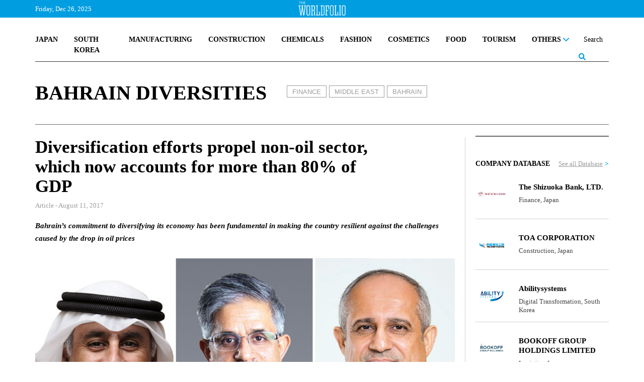

--- FILE ---
content_type: text/html; charset=UTF-8
request_url: https://www.theworldfolio.com/news/diversification-effo/4322/
body_size: 16227
content:
<!DOCTYPE html><html xmlns="https://www.w3.org/1999/xhtml/" xml:lang="en" lang="en" itemscope itemtype="https://schema.org/WebPage"><head> <meta http-equiv="Content-Type" content="text/html; charset=utf-8" /> <title>The Worldfolio: Diversification efforts propel non-oil sector, which now accounts for more than 80% of GDP</title> <meta property="fb:app_id" content="517697665285454" /> <link rel="image_src" href="https://www.theworldfolio.com/img_db/articles/article-5968b004b8f2f.jpg" /> <meta name="description" content="As the first Gulf state to discover oil in 1932, Bahrain&rsquo;s fortunes have long been tied to those of hydrocarbons. But with limited reserves compared to its neighbours, it also grasped the need to diversify its economy beyond the black stuff …" /> <meta property="og:title" content="Diversification efforts propel non-oil sector, which now accounts for more than 80% of GDP" /> <meta property="og:type" content="article" /> <meta property="og:image " content="https://www.theworldfolio.com/img_db/articles/article-5968b004b8f2f.jpg" /> <meta property="og:image:width" content="200" /> <meta property="og:image:height" content="200" /> <meta property="og:url" content="https://www.theworldfolio.com/news/diversification-effo/4322/" /> <meta property="og:site_name" content="Theworldfolio" /> <meta property="og:description" content="As the first Gulf state to discover oil in 1932, Bahrain&rsquo;s fortunes have long been tied to those of hydrocarbons. But with limited reserves compared to its neighbours, it also grasped the need to diversify its economy beyond the black stuff …" /> <meta name="twitter:card" content="summary_large_image" /> <meta name="twitter:site" content="@TheWorldfolio" /> <meta name="twitter:title" content="Diversification efforts propel non-oil sector, which now accounts for more than 80% of GDP" /> <meta name="twitter:description" content="As the first Gulf state to discover oil in 1932, Bahrain&rsquo;s fortunes have long been tied to those of hydrocarbons. But with limited reserves compared to its neighbours, it also grasped the need to diversify its economy beyond the black stuff …" /> <meta name="twitter:image" content="https://www.theworldfolio.com/img_db/articles/article-5968b004b8f2f.jpg" /> <meta name="google-site-verification" content="YFgNEyCSxngih9C_9-GoCqOvPoTrvZw01XqFpb947Q0" /> <!--<link rel="canonical" href="https://www.theworldfolio.com" />--> <meta name="keywords" content="" /> <meta name="author" content="The Worldfolio" /> <base href="https://www.theworldfolio.com" /> <meta name="viewport" content="width=device-width, initial-scale=1.0"> <link rel="shortcut icon" type="image/x-icon" href="/favicon.png"> <meta name="robots" content="index,follow" /> <meta name="country" content="en" /> <meta http-equiv="content-language" content="en" /> <meta itemprop="name" content="The Worldfolio: Diversification efforts propel non-oil sector, which now accounts for more than 80% of GDP" /> <meta itemprop="description" content="As the first Gulf state to discover oil in 1932, Bahrain&rsquo;s fortunes have long been tied to those of hydrocarbons. But with limited reserves compared to its neighbours, it also grasped the need to diversify its economy beyond the black stuff …" /> <link href="https://www.theworldfolio.com/plugins/slick-1.8.1/css/slick.min.css" rel="stylesheet" media="screen"> <link href="https://www.theworldfolio.com/plugins/bootstrap-5.1.3/css/bootstrap.min.css" rel="stylesheet" media="screen"> <link href="https://www.theworldfolio.com/plugins/font-awesome-6.1.1/css/all.min.css" rel="stylesheet"> <link href="https://www.theworldfolio.com/plugins/malihu-custom-scrollbar-3.1.5/jquery.mCustomScrollbar.min.css" rel="stylesheet"> <link href="https://www.theworldfolio.com/css/main.min.css?v2.9" rel="stylesheet" media="screen" /> <script language="javascript" type="text/javascript" src="https://www.theworldfolio.com/js/jquery-3.6.0.min.js"></script> <!--[if lt IE 9]> <script src="js/html5shiv.min.js"></script> <script src="js/respond.min.js" type="text/javascript"></script> <![endif]--> <!--[if lt IE 10]> <script src="min/f=js/placeholder_ie.js" type="text/javascript"></script> <![endif]--> <!-- Google tag (gtag.js) --> <script async src="https://www.googletagmanager.com/gtag/js?id=G-84CW58J981"></script> <script> window.dataLayer = window.dataLayer || []; function gtag() { dataLayer.push(arguments); } gtag('js', new Date()); gtag('config', 'G-84CW58J981'); </script> <style type="text/css" media="print"> .no-print { display: none; } </style></head><body> <div id="fb-root"></div> <!-- <script> (function(d, s, id) { var js, fjs = d.getElementsByTagName(s)[0]; if (d.getElementById(id)) return; js = d.createElement(s); js.id = id; js.src = "//connect.facebook.net/en_EN/sdk.js#xfbml=1&version=v2.8&appId=576260715737233"; fjs.parentNode.insertBefore(js, fjs); }(document, 'script', 'facebook-jssdk')); </script> --> <div id="header-full"> <div class="header-top"> <div class="container fixed-top"> <div class="without-home"> <div class="logo-header"><a href="/"><img src="img/the-world-folio-logo-blanco.png" alt="logo" class="img-responsive"></a></div> <div class="d-flex justify-content-between"> <form class="form-inline navbar-right" role="form" action="advanced-search" method="get" style="height: 100%;" id="form-search"> <div class="input-group custom-search-form"> <input id="busqueda" name="query" type="text" class="form-control" placeholder="Search" autocomplete="off"> <input name="region" type="hidden" value="0"> <input name="country" type="hidden" value="0"> <input name="sector" type="hidden" value="0"> <input name="type" type="hidden" value="-1"> <input name="date" type="hidden" value=""> <span class="input-group-btn"> <button class="btn btn-sm btn-eee" type="button" onclick="$('#form-search').submit();"> <span><i class="fa-solid fa-magnifying-glass lupa"></i></span> </button> </span> </div> </form> <a class="nav-link dropdown-toggle" href="#" id="navbarDropdownMenu" role="button" data-bs-toggle="dropdown" data-bs-auto-close="false" aria-expanded="false"> <button class="menu" onclick="this.classList.toggle('opened');this.setAttribute('aria-expanded', this.classList.contains('opened'))" aria-label="Main Menu"> <svg viewBox="0 0 100 100"> <path class="line line1" d="M 20,29.000046 H 80.000231 C 80.000231,29.000046 94.498839,28.817352 94.532987,66.711331 94.543142,77.980673 90.966081,81.670246 85.259173,81.668997 79.552261,81.667751 75.000211,74.999942 75.000211,74.999942 L 25.000021,25.000058" /> <path class="line line2" d="M 20,50 H 80" /> <path class="line line3" d="M 20,70.999954 H 80.000231 C 80.000231,70.999954 94.498839,71.182648 94.532987,33.288669 94.543142,22.019327 90.966081,18.329754 85.259173,18.331003 79.552261,18.332249 75.000211,25.000058 75.000211,25.000058 L 25.000021,74.999942" /> </svg> </button> </a> <ul id="principal" class="dropdown-menu dropdown-menu-end" aria-labelledby="navbarDropdownMenu"> <li> <div class="yamm-content"> <div class="list-group group-1"> <a href="/japan" class="list-group-item">JAPAN</a> <a href="/south-korea" class="list-group-item">SOUTH KOREA</a> <a href="/manufacturing" class="list-group-item">MANUFACTURING</a> <a href="/construction" class="list-group-item">CONSTRUCTION</a> <a href="/chemicals" class="list-group-item">CHEMICALS</a> <a href="/fashion" class="list-group-item">FASHION</a> <!-- <a href="/medical" class="list-group-item">MEDICAL</a> --> <a href="/cosmetics" class="list-group-item">COSMETICS</a> <a href="/food" class="list-group-item">FOOD</a> <a href="/tourism" class="list-group-item">TOURISM</a> <!-- <a href="/real-estate" class="list-group-item">REAL ESTATE</a> --> <!-- <a href="/losgistics" class="list-group-item">LOGISTICS</a> --> <!-- <a href="/energy" class="list-group-item">ENERGY</a> --> <!-- <a href="/digital-transformation" class="list-group-item">DIGITAL TRANSFORMATION</a> --> <!-- <a href="/sustainability" class="list-group-item">SUSTAINABILITY</a> --> <div id="btn-others" class="dropdown list-group-item"> <a class="nav-link dropdown-toggle" href="javascript:void(0)" id="navbarDropdownMenuOther" role="button" data-mdb-toggle="dropdown" aria-expanded="false"> OTHERS <i class="fa-solid fa-chevron-down" style="float: right;"></i> </a> </div> <ul id="others" class="dropdown-menu" aria-labelledby="navbarDropdownMenuOther"> <a href="/world" class="list-group-item">WORLD</a> <a href="/digital-transformation" class="list-group-item uppercase">Digital Transformation</a> <a href="/finance" class="list-group-item uppercase">Finance</a> <a href="/education" class="list-group-item uppercase">Education</a> <a href="/agriculture" class="list-group-item uppercase">Agriculture</a> <a href="/real-estate" class="list-group-item uppercase">Real State</a> <a href="/losgistics" class="list-group-item uppercase">Logistics</a> <a href="/energy" class="list-group-item uppercase">Energy</a> <!-- <a href="/tourism" class="list-group-item uppercase">Tourism</a> --> <!-- <a href="/food" class="list-group-item uppercase">Food</a> --> <a href="/medical" class="list-group-item">Medical</a> <a href="/sustainability" class="list-group-item uppercase">Sustainability</a> <a href="/others" class="list-group-item uppercase">Others</a> </ul> </div> <hr class="dropdown-divider"> <div class="list-group group-2"> <span class="list-group-item">TRENDING</span> <a class="list-group-item uppercase" href="tags/2201/ma/">M&A</a> <a class="list-group-item uppercase" href="tags/968/innovation/">Innovation</a> <a class="list-group-item uppercase" href="tags/2203/environmental-protection/">Environmental Protection</a> <a class="list-group-item uppercase" href="tags/2202/case/">Case</a> <a class="list-group-item uppercase" href="tags/2198/partnership/">Partnership</a> </div> <hr class="dropdown-divider"> <div class="list-group group-3"> <a href="/recommended-readings" class="list-group-item">RECOMENDED READINGS</a> <a href="/most-read-articles" class="list-group-item">MOST READ ARTICLES</a> <!-- <a href="/podcasts" class="list-group-item">PODCASTS</a> --> </div> <hr class="dropdown-divider"> <div class="list-group group-4"> <div class="row"> <div class="col-6"> <span class="list-group-item">PUBLICATIONS</span> <a href="/advanced-search?type=0" class="list-group-item">ARTICLES</a> <a href="/advanced-search?type=1" class="list-group-item">INTERVIEWS</a> <a href="/advertise" class="list-group-item">ADVERTISE</a> <a href="/announcements" class="list-group-item">ANNOUNCEMENTS</a> </div> <div class="col-6"> <span class="list-group-item">DATABASE</span> <a href="/companies" class="list-group-item">COMPANY DATABASE</a> <a href="/leaders" class="list-group-item">LEADER DATABASE</a> </div> </div> </div> <div class="list-group group-5"> <div class="row"> <div class="col-6"> <span class="list-group-item">ABOUT</span> <a href="/about" class="list-group-item">ABOUT US</a> <!-- <a href="javascript:void(0)" class="list-group-item">OUR TEAM</a> --> <a href="/contact" class="list-group-item">CONTACT US</a> </div> <div class="col-6"> <span class="list-group-item">SOCIAL MEDIA</span> <div class="row" style="padding-left:16px"> <div class="col-4"> <a href="https://twitter.com/theworldfolio" target="_blank"><img src="/img/twitter.png" alt="twitter"></a> </div> <div class="col-4"> <a href="https://www.instagram.com/theworldfolio/" target="_blank"><img src="/img/instagram.png" alt="instagram"></a> </div> <div class="col-4"> <a href="https://www.facebook.com/theworldfolio" target="_blank"><img src="/img/facebook.png" alt="facebook"></a> </div> </div> <div class="row" style="padding-left:16px; padding-top: 12px;"> <div class="col-4"> <a href="https://www.youtube.com/c/WorldfolioCoUknews" target="_blank"><img src="/img/youtube.png" alt="youtube"></a> </div> <div class="col-4"> <a href="https://www.linkedin.com/company/880744" target="_blank"><img src="/img/linkedin.png" alt="linkedin"></a> </div> <div class="col-4"> </div> </div> </div> </div> </div> </div> </li> </ul> </div> </div> <div class="only-home row"> <span class="col-2 text-header-top pull-left fecha-header"> Friday, Dec 26, 2025 </span> <div class="logo-header"><a href="/"><img src="img/the-world-folio-logo-blanco.png" alt="logo" class="img-responsive"></a></div> <!-- <span class="text-header-top pull-left fecha-header" sytle="display:none">|</span> <span class="text-header-top pull-left fecha-header" sytle="display:none">15°C</span> --> <span class="col text-header-top pull-right bolsa-header"> <marquee id="bolsas" behavior="scroll" direction="left" scrollamount="8" onmouseover="this.stop();" onmouseout="this.start();">Update At 18:00&nbsp&nbsp&nbsp&nbspUSD/JPY 156,03 &nbsp;<span style="color:#b81e0f">&darr;-0.1652</span>&nbsp&nbsp&nbsp&nbsp&nbsp&nbsp&nbsp&nbspEUR/JPY 183,89 &nbsp;<span style="color:#b81e0f">&darr;-0.2809</span>&nbsp&nbsp&nbsp&nbsp&nbsp&nbsp&nbsp&nbspGBP/JPY 210,69 &nbsp;<span style="color:#b81e0f">&darr;-0.127</span>&nbsp&nbsp&nbsp&nbsp&nbsp&nbsp&nbsp&nbspUSD/EUR 1,18 &nbsp;<span style="color:#b81e0f">&darr;-0.0006</span>&nbsp&nbsp&nbsp&nbsp&nbsp&nbsp&nbsp&nbspUSD/KRW 1.448,66 &nbsp;<span style="color:#b81e0f">&darr;-32.836</span>&nbsp&nbsp&nbsp&nbsp&nbsp&nbsp&nbsp&nbspJPY/SGD 0,01 &nbsp;<span style="color:#2ee07e">&uarr;+0</span>&nbsp&nbsp&nbsp&nbsp&nbsp&nbsp&nbsp&nbspGermany: DAX 45,68 &nbsp;<span style="color:#2ee07e">&uarr;+0.09</span>&nbsp&nbsp&nbsp&nbsp&nbsp&nbsp&nbsp&nbspSpain: IBEX 35 38,95 &nbsp;<span style="color:#2ee07e">&uarr;+0.33</span>&nbsp&nbsp&nbsp&nbsp&nbsp&nbsp&nbsp&nbspFrance: CAC 40 44,78 &nbsp;<span style="color:#2ee07e">&uarr;+0.09</span>&nbsp&nbsp&nbsp&nbsp&nbsp&nbsp&nbsp&nbspNasdaq, Inc. 98,64 &nbsp;<span style="color:#2ee07e">&uarr;+0.63</span>&nbsp&nbsp&nbsp&nbsp&nbsp&nbsp&nbsp&nbspSPDR S&P 500 ETF Trust 690,38 &nbsp;<span style="color:#2ee07e">&uarr;+2.42</span>&nbsp&nbsp&nbsp&nbsp&nbsp&nbsp&nbsp&nbspGold 4.479,72 &nbsp;<span style="color:#2ee07e">&uarr;+0.0231</span>&nbsp&nbsp&nbsp&nbsp&nbsp&nbsp&nbsp&nbspBitcoin 87.500,74 &nbsp;<span style="color:#b81e0f">&darr;-108.29</span>&nbsp&nbsp&nbsp&nbsp&nbsp&nbsp&nbsp&nbspEthereum 2.930,88 &nbsp;<span style="color:#b81e0f">&darr;-15.91</span>&nbsp&nbsp&nbsp&nbsp&nbsp&nbsp&nbsp&nbsp</marquee> </span> </div> </div> </div> <div class="only-home2"> <div class="header-logo"> <a id="logo-grande" href="/" class="pull-left"><img src="img/logo.jpg" class="img-responsive" alt="logo" /></a> </div> <div class="no-print container"> <nav class="navbar-expand-md navbar-light custom-navbar yamm nav-wordfolio" role="navigation"> <ul class="nav"> <div class="d-flex justify-content-between" style="position: relative;"> <li class="nav-item"><a class="nav-link" href="/japan">JAPAN</a></li> <li class="nav-item"><a class="nav-link" href="/south-korea">SOUTH KOREA</a></li> <li class="nav-item"><a class="nav-link" href="/manufacturing">MANUFACTURING</a></li> <!-- <li class="nav-item"><a class="nav-link" href="/medical">MEDICAL</a></li> --> <li class="nav-item"><a class="nav-link" href="/construction">CONSTRUCTION</a></li> <li class="nav-item"><a class="nav-link" href="/chemicals">CHEMICALS</a></li> <li class="nav-item"><a class="nav-link" href="/fashion">FASHION</a></li> <li class="nav-item"><a class="nav-link" href="/cosmetics">COSMETICS</a></li> <li class="nav-item"><a class="nav-link" href="/food">FOOD</a></li> <li class="nav-item"><a class="nav-link" href="/tourism">TOURISM</a></li> <!-- <li class="nav-item"><a class="nav-link" href="/real-estate">REAL ESTATE</a></li> --> <!-- <li class="nav-item"><a class="nav-link" href="/logistics">LOGISTICS</a></li> --> <!-- <li class="nav-item"><a class="nav-link" href="/energy">ENERGY</a></li> --> <!-- <li class="nav-item"><a class="nav-link" href="/digital-transformation">DIGITAL TRANSFORMATION</a></li> --> <!-- <li class="nav-item"><a class="nav-link" href="/sustainability">SUSTAINABILITY</a></li> --> <li class="nav-item dropdown"> <a class="nav-link dropdown-toggle" href="#" id="navbarDropdownOthers" role="button" data-bs-toggle="dropdown" aria-expanded="false"> OTHERS <i class="fa-solid fa-chevron-down"></i> </a> <ul class="dropdown-menu" aria-labelledby="navbarDropdownOthers" id="navbarDropdownOthers2"> <li> <div class="yamm-content"> <div class="list-group"> <a href="/world" class="list-group-item">World</a> <a href="/digital-transformation" class="list-group-item">Digital Transformation</a> <a href="/finance" class="list-group-item">Finance</a> <a href="/education" class="list-group-item">Education</a> <a href="/agriculture" class="list-group-item">Agriculture</a> <a href="/real-estate" class="list-group-item">Real Estate</a> <a href="/logistics" class="list-group-item">Logistics</a> <a href="/energy" class="list-group-item">Energy</a> <!-- <a href="/tourism" class="list-group-item">Tourism</a> --> <a href="/medical" class="list-group-item">Medical</a> <!-- <a href="/food" class="list-group-item">Food</a> --> <a href="/sustainability" class="list-group-item">Sustainability</a> <a href="/others" class="list-group-item">Others</a> </div> </div> </li> </ul> </li> <li class="nav-item form-busqueda-pc"> <form class="form-inline navbar-right" role="form" action="advanced-search" method="get" style="height: 100%;" id="form-search-pc"> <div class="input-group custom-search-form"> <input id="busqueda-pc" name="query" type="text" class="form-control" placeholder="Search" autocomplete="off"> <input name="region" type="hidden" value="0"> <input name="country" type="hidden" value="0"> <input name="sector" type="hidden" value="0"> <input name="type" type="hidden" value="-1"> <input name="date" type="hidden" value=""> <span class="input-group-btn"> <button class="btn btn-sm btn-eee" type="button"> <span><i class="fa-solid fa-magnifying-glass lupa"></i></span> </button> </span> </div> </form> </li> </div> </ul> </nav> <hr> </div> </div> <script> let url = window.location.pathname; let nav = $('.without-home'); let nav_home = $('.only-home'); let nav_home2 = $('.only-home2'); let logo_grande = $('#logo-grande'); if (url == '/' || url == '/#') if (window.innerWidth >= 1200) { nav.hide(); nav_home.show(); nav_home2.show(); } else { nav_home.hide(); nav_home2.hide(); nav.show(); } else { logo_grande.css("display", "none"); /* nav_home.css("display", "none"); nav_home2.css("display", "none"); */ } </script> </div> <script> $("document").ready(function($) { let url = window.location.pathname; let nav_home = $('.only-home'); if (url != '/' && url != '/#') nav_home.removeClass("row"); }); $("document").ready(function($) { let url = window.location.pathname; let nav_home = $('.only-home'); let nav_home2 = $('.only-home2'); let nav = $('.without-home'); if (url != '') { $(window).bind('scroll load resize', function() { if (window.innerWidth >= 1200) { if ($(this).scrollTop() > 210) { if (nav_home.is(':visible')) nav_home.hide(); if (nav.is(':hidden')) nav.slideDown(); $("#navbarDropdownOthers.dropdown-toggle.show").removeClass("show"); $("#navbarDropdownOthers2.dropdown-menu.show").removeClass("show"); $("#navbarDropdownWorld.dropdown-toggle.show").removeClass("show"); $("#navbarDropdownWorld2.dropdown-menu.show").removeClass("show"); $("#navbarDropdownManufacturing.dropdown-toggle.show").removeClass("show"); $("#navbarDropdownManufacturing2.dropdown-menu.show").removeClass("show"); $("#navbarDropdownConstruction.dropdown-toggle.show").removeClass("show"); $("#navbarDropdownConstruction2.dropdown-menu.show").removeClass("show"); } else { if (nav.is(':visible')) nav.hide(); if (nav_home.is(':hidden')) nav_home.slideDown(); if (nav_home2.is(':hidden')) nav_home2.slideDown(); if ($('.menu').hasClass('opened')) $('.menu').trigger('click'); } } else { if (nav_home.is(':visible')) nav_home.hide(); if (nav_home2.is(':visible')) nav_home2.slideUp(); if (nav.is(':hidden')) nav.slideDown(); } }); } }); </script> <script> $(document).ready(function() { $('#btn-world').click(function() { $("#world").slideToggle(); }); $('#btn-manufacturing').click(function() { $("#manufacturing").slideToggle(); }); $('#btn-construction').click(function() { $("#construction").slideToggle(); }); $('#btn-others').click(function() { $("#others").slideToggle(); }); }); </script> <script> $(document).ready(function() { $('#busqueda-pc').focus(function() { $('.form-busqueda-pc').addClass('focus'); }); $('#busqueda-pc').focusout(function() { $('.form-busqueda-pc').removeClass('focus'); }); }); </script> <script src="js/noticia.js"></script><div class="container"><div class="row div-noticia"><div class="col-lg-12 cabecera-noticia"><div class="antetitulo inner">BAHRAIN DIVERSITIES</div><div class="etiquetas inner"><a href="finance" class="etiqueta">FINANCE</a><a href="middle-east" class="etiqueta">MIDDLE EAST</a><a href="bahrain" class="etiqueta">BAHRAIN</a></div></div><div class="col-lg noticia"><!-- // MODIFICADO POR: Patricia Cañadas // FECHA: 19/08/2025 // DESCRIPCIÓN: Unificado y simplificado el bloque de banderas para mostrar solo un contenedor con las banderas de los idiomas disponibles en la noticia. Ahora las banderas solo aparecen si hay al menos dos idiomas en la noticia, evitando duplicados y problemas de maquetación cuando hay tres idiomas. --><div class="row"><div class="col-10"><h1 class="titulo-noticia">Diversification efforts propel non-oil sector, which now accounts for more than 80% of GDP</h1></div></div><div class="row"><div class="col-sm-11 font13"></div><!-- /.col-sm-11 --><!--	boton imprimir --><!-- <div class="col-sm-1 text-right no-print"><a href="javascript:void(0);" onclick="window.print();return false;"><i class="fa fa-print gris-claro font24"></i></a></div> --><!-- /.col-sm-1 --></div><!-- /.row --><div class="fecha-noticia">Article - August 11, 2017</div><div class="entradilla"><p>Bahrain&rsquo;s commitment to diversifying its economy has been fundamental in making the country resilient against the challenges caused by the drop in oil prices</p></div><div><img src="https://www.theworldfolio.com/img_db/articles/article-5968b004b8f2f.jpg" class="img-responsive img-noticia" /></div><span class="footer-img-article">LEFT: ZAYED R. ALZAYANI, MINISTER OF INDUSTRY, COMMERCE AND TOURISM. CENTER: MAHMOOD HASHIM ALKOOHEJI, CEO, MUMTAKALAT. RIGHT: DR EBRAHIM MOHAMMED JANAHI, CHIEF EXECUTIVE, TAMKEEN</span><div class="row share-icons"><div class="col-sm-12"><div class="row"><div class="col-12 text-right"><div class="social-buttons no-print"><div class="text-share">SHARE</div><a href="whatsapp://send?text=I wanted you to see this site https://www.theworldfolio.com/news/diversification-effo/4322/" data-action="share/whatsapp/share"><img class="whatsapp" src="img/whatsapp_gris.png" alt="Share on WhatsApp"></a><a href="https://www.facebook.com/sharer/sharer.php?u=https://www.theworldfolio.com/news/diversification-effo/4322/" target="_blank" rel="noopener"><img class="facebook" src="img/facebook-gris.png" alt="Share on Facebook"></a><a href="https://twitter.com/intent/tweet?text=https://www.theworldfolio.com/news/diversification-effo/4322/" target="_blank" rel="noopener"><img class="twitter" src="img/twitter-gris.png" alt="Share on Twitter"></a><a href="https://www.linkedin.com/sharing/share-offsite/?url=https://www.theworldfolio.com/news/diversification-effo/4322/" target="_blank" rel="noopener"><img class="linkedin" src="img/linkedin-gris.png" alt="Share on Linkedin"></a><a href="/news/diversification-effo/4322/" target="_blank" rel="noopener"><img class="link" src="img/enlace-web_gris.png" alt="Link"></a><a href="/news/diversification-effo/4322/#comments"><span class="text-comment">COMMENT <img class="img-comment" src="img/comentarios_gris.png" alt="Comment"></span></a></div></div></div></div></div><div class="row"><div class="col-sm-12"><div class="texto-noticia"><p>As the first Gulf state to discover oil in 1932, Bahrain&rsquo;s fortunes have long been tied to those of hydrocarbons. But with limited reserves compared to its neighbours, it also grasped the need to diversify its economy beyond the black stuff far earlier than most.</p><p>&ldquo;Bahrain is a different story in comparison to other GCC countries that are still heavily reliant on the oil sector for GDP contribution,&rdquo; says Zayed R. Alzayani, Minister of Industry, Commerce and Tourism. &ldquo;We are the most diversified economy in the region.&rdquo;</p><p>&ldquo;Developing the non-oil sector has been a government priority for decades and much of the growth in this segment has come down to creating a business-friendly environment.&rdquo;</p><p>With oil prices touching multi-year lows, the government&rsquo;s need to spur investment into non-oil sectors is more pressing than ever.&nbsp; By bringing in a raft of measures to make life easier for businesses, Bahraini officials hope to accelerate non-oil sector activity to minimise any external shocks from the volatile commodity. &ldquo;In commerce, we overhauled the company registration process, changing the company registration laws. We removed minimum capital requirements for companies and the requirement to have minimum qualifications; meaning for example that you do not need to be a doctor to open a hospital,&rdquo; says Mr. Alzayani, adding, &ldquo;we started looking at the individual as financial investors, rather than technical experts capable of running the operations.&rdquo; What&rsquo;s more, the ministry&rsquo;s recently-launched online portal, Sijilat, means a company eyeing Bahrain can submit its application to the government from anywhere in the world.</p><p>Investors will also be guaranteed utilities availability, thanks to the expansion of the LNG terminal, due by 2019, that the ministry says will solve electricity supply issues and provide constant and consistent power for industry.</p><p>As well as the LNG terminal, Bahrain has an impressive pipeline of large-scale infrastructure projects which will help other, smaller sectors to grow. One of these is the &pound;900 million airport modernisation programme which will go some way to help the government reach its target of 15.8 million inbound tourists by 2018. The ministry, via the Bahrain Tourism and Exhibition Authority (BTEA), is spearheading a robust marketing campaign to promote the sector, which is already seeing results. &ldquo;We have witnessed a steady rise in hotel occupancy rates, which were at 45 per cent in 2013, before slowly climbing up to 50 per cent in 2014 and reaching 52 per cent in 2015. Moreover, the current average expenditure of a tourist is BD120.6 (&pound;258.95) and we aim to increase it to BD136 (&pound;292.01) the next three years,&rdquo; says Minister Alzayani.</p><p>To drive export activity among manufacturers, the ministry has teamed up with the Economic Development Board (EDB), Tamkeen &ndash; a national organisation tasked with developing the private sector &ndash; and Bahrain Development Bank (BDI) to create an export development centre. In addition, the government has implemented a range of measures to cut the time to export goods to Saudi Arabia via the King Fahd Causeway. &ldquo;Expanding exports is a strategic necessity for our government and part of an essential business strategy for the Bahraini private sector. Exports will boost the economic sector and give products of Bahraini companies more exposure in global markets. We want to change our youth from job seekers to job providers,&rdquo; says Minister Alzayani.</p><p>For Dr Ebrahim Mohammed Janahi, Chief Executive of Tamkeen, the key to developing and diversifying the economy is in &ldquo;supporting Bahraini citizens to become employees of choice and empowering the private sector, turning into a key driver of sustainable economic development.&rdquo; Thus far, Tamkeen has launched 60 initiatives to support more than 38,000 private sector enterprises, a whopping 46 per cent of all active registered companies in the Kingdom. &ldquo;With Tamkeen&rsquo;s help, 55 per cent of business owners increased the number of their Bahraini employees,&rdquo; says Dr Janahi. &ldquo;By promoting and encouraging entrepreneurial spirit, Tamkeen aims to motivate young Bahrainis to innovate and take part in diversifying the private sector while creating new job opportunities,&rdquo; he adds.</p><p>While these institutions work hard to broaden economic activity within Bahrain, the Kingdom&rsquo;s investment arm, Mumtalakat, is playing its own role in boosting the non-oil sector. &ldquo;Sovereign wealth funds in the GCC have been pivotal in the diversification efforts of regional governments. In fact, you find very few funds investing in the oil sector. Rather, they have been investing regionally or internationally in a variety of sectors away from oil and gas,&rdquo; says Mahmood Hashim Alkooheji, Mumtakalat&rsquo;s chief executive officer. &ldquo;This allows for two forms of diversification: geographical diversification and sector diversification.&rdquo;</p><p>Strategic investments by Mumtakalat have had a major impact on the Bahraini economy. For example, in 2008 the sovereign wealth fund took ownership of Aluminium Bahrain (ALBA) &ndash; one of the largest aluminium smelters in the world and an industrial powerhouse that generates millions in export revenue for the Kingdom. It put ALBA through a restructuring process that enabled a successful IPO on both the London and Bahrain stock exchanges in 2010. Ten per cent of the company&rsquo;s stock is now publically owned. Another key example is Gulf Air, which reduced losses by 62 per cent thanks to a restructuring programme implemented by Mumtakalat last year.</p><p>&ldquo;Mumtakalat partners with companies and investors seeking an active investment partner with a long-term perspective. We look at investment opportunities that are commercially viable. Mumtalakat&rsquo;s typical approach to such investments is to establish a significant minority interest in the equity of the company and to secure board representation and appropriate shareholder rights,&rdquo;&nbsp; says Mr. Alkooheji.</p><p>Today, the myriad of government initiatives to diversify the economy are bearing fruit.</p><p>&ldquo;We are proud of what has been achieved during 2016. Our success in doubling the investments during last year comes as a result of unifying our efforts with various government bodies to ensure Bahrain is truly business-friendly,&rdquo; says CEO of EDB, Khalid Al Rumaihi, who points out five priority sectors for investors: financial services, logistics, tourism, manufacturing and ICT.</p><p>&ldquo;We now believe we have competitive positioning and good value proposition in these five identified sectors that would allow us to reach the kind of volumes we are aspiring for (around $500 million).&rdquo;</p></div></div></div><!-- Etiquetas inferiores --><!-- <div class="row"><div class="col-sm-12"></div></div> --></div><!-- /.col-sm-8 --><div class="col-lg-4 col-xl-3 lateral no-print"><div class="contenido pc"><div class="row"><div class="col-12"><!-- CÓDIGO PARA COPIAR PARA INSERTAR LOS BANNERS --><div class="ads-side"><!-- Revive Adserver Etiqueta JS asincrónica - Generated with Revive Adserver v5.5.1 --><ins data-revive-zoneid="2" data-revive-id="9aab7bc09e729666ad55454ba1196ab8"></ins><script async src="//adserver.theworldfolio.com/www/delivery/asyncjs.php"></script></div><!-- FIN DE CÓDIGO PARA COPIAR PARA INSERTAR LOS BANNERS --></div><div class="col-12"> <div class="widget-database"> <h2 class="grupo clearfix">COMPANY DATABASE<span class="link"><a href="/companies">See all Database</a> ></span></h2> <div class="row"> <div class="col-3"> <a href="company/the-shizuoka-bank-ltd/1880/"> <div class="circular-fondo"> <img src="https://www.theworldfolio.com/img_db/companies/company-693b1b7ba5c45.jpg" alt="company"> </div> </a> </div> <div class="col-9"> <a class="nombre" href="company/the-shizuoka-bank-ltd/1880/"> <h4 class="">The Shizuoka Bank, LTD.</h4> </a> <div class="texto"> Finance, Japan </div> </div> </div> <div class="row"> <div class="col-3"> <a href="company/toa-corporation/1879/"> <div class="circular-fondo"> <img src="https://www.theworldfolio.com/img_db/companies/company-691812793f879.jpg" alt="company"> </div> </a> </div> <div class="col-9"> <a class="nombre" href="company/toa-corporation/1879/"> <h4 class="">TOA CORPORATION</h4> </a> <div class="texto"> Construction, Japan </div> </div> </div> <div class="row"> <div class="col-3"> <a href="company/abilitysystems/1878/"> <div class="circular-fondo"> <img src="https://www.theworldfolio.com/img_db/companies/company-690f573fd77e4.jpg" alt="company"> </div> </a> </div> <div class="col-9"> <a class="nombre" href="company/abilitysystems/1878/"> <h4 class="">Abilitysystems</h4> </a> <div class="texto"> Digital Transformation, South Korea </div> </div> </div> <div class="row"> <div class="col-3"> <a href="company/bookoff-group-holdings-limited/1875/"> <div class="circular-fondo"> <img src="https://www.theworldfolio.com/img_db/companies/company-69076fc1f1375.jpg" alt="company"> </div> </a> </div> <div class="col-9"> <a class="nombre" href="company/bookoff-group-holdings-limited/1875/"> <h4 class="">BOOKOFF GROUP HOLDINGS LIMITED</h4> </a> <div class="texto"> Logistics, Japan </div> </div> </div> </div></div><div class="col-12"><!-- CÓDIGO PARA COPIAR PARA INSERTAR LOS BANNERS --><div class="ads-side"><!-- Revive Adserver Etiqueta JS asincrónica - Generated with Revive Adserver v5.5.1 --><ins data-revive-zoneid="3" data-revive-id="9aab7bc09e729666ad55454ba1196ab8"></ins><script async src="//adserver.theworldfolio.com/www/delivery/asyncjs.php"></script></div><!-- FIN DE CÓDIGO PARA COPIAR PARA INSERTAR LOS BANNERS --></div><div class="col-12"> <div class="widget-leader"> <h2 class="grupo">LEADER DATABASE<span class="link"><a href="/leaders">See all Database</a> ></span></h2> <div class="row"> <div class="col-3"> <a href="leader/takeshi-hayakawa/488/"> <img class="circular" src="https://www.theworldfolio.com/img_db/people/people-6918137835828.jpg" alt="people"> </a> </div> <div class="col-9"> <a class="nombre" href="leader/takeshi-hayakawa/488/"> <h4 class="">Takeshi Hayakawa</h4> </a> <div class="texto">Representative Director and President</div> <div class="texto"><strong></strong>TOA CORPORATION</strong></div> </div> </div> <div class="row"> <div class="col-3"> <a href="leader/shinjae-il/487/"> <img class="circular" src="https://www.theworldfolio.com/img_db/people/people-691370e487871.jpg" alt="people"> </a> </div> <div class="col-9"> <a class="nombre" href="leader/shinjae-il/487/"> <h4 class="">Shin Jae il</h4> </a> <div class="texto">CEO</div> <div class="texto"><strong></strong>Abilitysystems</strong></div> </div> </div> <div class="row"> <div class="col-3"> <a href="leader/toshiaki-nagasato/486/"> <img class="circular" src="https://www.theworldfolio.com/img_db/people/people-6908893737312.jpg" alt="people"> </a> </div> <div class="col-9"> <a class="nombre" href="leader/toshiaki-nagasato/486/"> <h4 class="">Toshiaki Nagasato</h4> </a> <div class="texto">President and Representative Director</div> <div class="texto"><strong></strong>Meiji Seika Pharma Co., Ltd.</strong></div> </div> </div> <div class="row"> <div class="col-3"> <a href="leader/daikichiro-kobayashi/485/"> <img class="circular" src="https://www.theworldfolio.com/img_db/people/people-690888b6332aa.jpg" alt="people"> </a> </div> <div class="col-9"> <a class="nombre" href="leader/daikichiro-kobayashi/485/"> <h4 class="">Daikichiro Kobayashi</h4> </a> <div class="texto">Chairman and Representative Director</div> <div class="texto"><strong></strong>Meiji Seika Pharma Co., Ltd.</strong></div> </div> </div> </div> <br /></div><div class="col-12"> <div class="widget-rm-mra"> <ul class="nav nav-tabs d-flex justify-content-between" id="myTab"> <li class="nav-item"> <a href="#tab_a" class="nav-link active" data-bs-toggle="tab">RECOMMENDED READINGS</a> </li> <li class="nav-item"> <a href="#tab_b" class="nav-link" data-bs-toggle="tab">MOST READ ARTICLES</a> </li> </ul> <div class="tab-content"> <div class="tab-pane fade show active" id="tab_a"> <span class="link"><a href="/recommended-readings">See more</a> ></span> <div class="row first"> <a class="col-12" href="interviews/bookoff-group-expands-global-circular-economy-footprint-through-communitycentered-retail/7118/"> <img src="https://www.theworldfolio.com/img_db/interviews/interview-68f634257e427.jpg" alt="news"> </a> <div class="col-12"> <div class="sub-img"> <span class="antetitulo"><a href="sustainability">Sustainability</a></span> <span class="fecha_pub">November 30, 2025</span> </div> <a class="nombre" href="interviews/bookoff-group-expands-global-circular-economy-footprint-through-communitycentered-retail/7118/"> <h4 class="">BOOKOFF Group Expands Global Circular Economy Footprint Through Community-Centered Retail</h4> </a> </div> </div> <div class="row"> <a class="col-3" href="interviews/asics-pursues-sustainable-growth-through-digital-innovation-and-global-expansion/7116/"> <img class="circular" src="https://www.theworldfolio.com/img_db/interviews/interview-69175f5653a90.jpg" alt="news"> </a> <div class="col-9"> <div class="sub-img"> <span class="antetitulo"><a href="manufacturing/others">Manufacturing Others</a></span> <span class="fecha_pub">November 18, 2025</span> </div> <a class="nombre" href="interviews/asics-pursues-sustainable-growth-through-digital-innovation-and-global-expansion/7116/"> <h4 class="">ASICS Pursues Sustainable Growth Through Digital Innovation and Global Expansion</h4> </a> </div> </div> <div class="row"> <a class="col-3" href="interviews/care-pro-by-basement-factory-design-japanese-innovation-elevating-global-hair-care/7117/"> <img class="circular" src="https://www.theworldfolio.com/img_db/interviews/interview-68f3ced746987.jpg" alt="news"> </a> <div class="col-9"> <div class="sub-img"> <span class="antetitulo"><a href="manufacturing">Manufacturing</a></span> <span class="fecha_pub">November 12, 2025</span> </div> <a class="nombre" href="interviews/care-pro-by-basement-factory-design-japanese-innovation-elevating-global-hair-care/7117/"> <h4 class="">CARE PRO by Basement Factory Design: Japanese Innovation Elevating Global Hair Care</h4> </a> </div> </div> <div class="row"> <a class="col-3" href="interviews/How_Plakor_Became_the_Best_Partner_for_Automotive_Trim_Components/7070/"> <img class="circular" src="https://www.theworldfolio.com/img_db/interviews/interview-68ca0f7594fd1.jpg" alt="news"> </a> <div class="col-9"> <div class="sub-img"> <span class="antetitulo"><a href="manufacturing/automotive">Automotive</a></span> <span class="fecha_pub">October 03, 2025</span> </div> <a class="nombre" href="interviews/How_Plakor_Became_the_Best_Partner_for_Automotive_Trim_Components/7070/"> <h4 class="">How Plakor Became the Best Partner for Automotive Trim Components</h4> </a> </div> </div> <div class="row"> <a class="col-3" href="interviews/yamashita-pmc-inc-leads-innovation-in-japans-construction-industry-with-strategic-management-and-global-vision/7085/"> <img class="circular" src="https://www.theworldfolio.com/img_db/interviews/interview-68db35b9e0230.jpg" alt="news"> </a> <div class="col-9"> <div class="sub-img"> <span class="antetitulo"><a href="construction">Construction</a></span> <span class="fecha_pub">November 21, 2025</span> </div> <a class="nombre" href="interviews/yamashita-pmc-inc-leads-innovation-in-japans-construction-industry-with-strategic-management-and-global-vision/7085/"> <h4 class="">Yamashita PMC Inc. Leads Innovation in Japan’s Construction Industry with Strategic Management and Global Vision</h4> </a> </div> </div> </div> <div class="tab-pane fade" id="tab_b"> <span class="link"><a href="/most-read-articles">See more</a> ></span> <div class="row first"> <a class="col-12" href="news/hiraiwa-construction-leads-japans-digital-transformation-in-infrastructure/5283/"> <img src="https://www.theworldfolio.com/img_db/articles/article-690f61bcd2a2f.jpg" alt="news"> </a> <div class="col-12"> <div class="sub-img"> <span class="antetitulo"><a href="construction">Construction</a></span> <span class="fecha_pub">November 10, 2025</span> </div> <a class="nombre" href="news/hiraiwa-construction-leads-japans-digital-transformation-in-infrastructure/5283/"> <h4 class="">Hiraiwa Construction Leads Japan’s Digital Transformation in Infrastructure</h4> </a> </div> </div> <div class="row"> <a class="col-3" href="interviews/how-to-buy-house-in-ireland-expert-insights-from-dublin-buyers-agent-alanna-hughes/7173/"> <img class="circular" src="https://www.theworldfolio.com/img_db/interviews/interview-69147880b8182.jpg" alt="news"> </a> <div class="col-9"> <div class="sub-img"> <span class="antetitulo"><a href="real-estate">Real Estate</a></span> <span class="fecha_pub">November 15, 2025</span> </div> <a class="nombre" href="interviews/how-to-buy-house-in-ireland-expert-insights-from-dublin-buyers-agent-alanna-hughes/7173/"> <h4 class="">How to Buy a House in Ireland: Expert Insights from Dublin Buyer’s Agent Alanna Hughes</h4> </a> </div> </div> <div class="row"> <a class="col-3" href="news/explore-the-scenic-route-across-japan-with-shin-nihonkai-ferry/5210/"> <img class="circular" src="https://www.theworldfolio.com/img_db/articles/article-686ea175510cc.jpg" alt="news"> </a> <div class="col-9"> <div class="sub-img"> <span class="antetitulo"><a href="tourism">Tourism & Culture</a></span> <span class="fecha_pub">July 24, 2025</span> </div> <a class="nombre" href="news/explore-the-scenic-route-across-japan-with-shin-nihonkai-ferry/5210/"> <h4 class="">Explore the Scenic Route Across Japan with Shin Nihonkai Ferry</h4> </a> </div> </div> <div class="row"> <a class="col-3" href="interviews/marubeni-consumer-brands-vertical-evolution-and-horizontal-integration/6691/"> <img class="circular" src="https://www.theworldfolio.com/img_db/interviews/interview-67a7872c98e03.jpg" alt="news"> </a> <div class="col-9"> <div class="sub-img"> <span class="antetitulo"><a href="fashion">Fashion</a></span> <span class="fecha_pub">March 10, 2025</span> </div> <a class="nombre" href="interviews/marubeni-consumer-brands-vertical-evolution-and-horizontal-integration/6691/"> <h4 class="">Marubeni Consumer Brands: Vertical Evolution and Horizontal Integration</h4> </a> </div> </div> <div class="row"> <a class="col-3" href="news/jr-kyushu-hotels-and-resorts-comfort-meets-culture/5261/"> <img class="circular" src="https://www.theworldfolio.com/img_db/articles/article-68d3c8e778002.jpg" alt="news"> </a> <div class="col-9"> <div class="sub-img"> <span class="antetitulo"><a href="tourism">Tourism & Culture</a></span> <span class="fecha_pub">October 02, 2025</span> </div> <a class="nombre" href="news/jr-kyushu-hotels-and-resorts-comfort-meets-culture/5261/"> <h4 class="">JR Kyushu Hotels and Resorts: Comfort Meets Culture</h4> </a> </div> </div> </div> </div> </div></div></div></div></div><!-- /.col-sm-4 --><div class="col-12 row pc"><div class="col-12"><!-- // MODIFICADO POR: Patricia Cañadas	// FECHA: 30/06/2025	// DESCRIPCIÓN: Se comprueba primero que $sectores tiene al menos un elemento --> <div class="widget-related"> <div class="grupo">RELATED CONTENT</div> <div class="row fila"> <div class="col row noticia"> <div class="col-12 col-img"> <a href="https://www.theworldfolio.com/interviews/lending-hand-to-japans-next-big-thing/7202/"><img src="https://www.theworldfolio.com/img_db/interviews/interview-69337fb6da3e1.jpg" class="img-fluid img-responsive img-noticia" /> <span class="tipo entrevista">interview</span> </a> </div> <div class="col-12 col-text"> <div class="top"> <span class="sector"><a href="finance">Finance</a></span> <span class="fecha">December 23, 2025</span> </div> <h2 class="titulo"><a href="https://www.theworldfolio.com/interviews/lending-hand-to-japans-next-big-thing/7202/">Lending a Hand to Japan’s Next Big Thing</a></h2> </div> </div> <div class="col row noticia"> <div class="col-12 col-img"> <a href="https://www.theworldfolio.com/interviews/shizuoka-bank-navigates-japans-shifting-economy-with-local-strength-and-global-reach/7194/"><img src="https://www.theworldfolio.com/img_db/interviews/interview-69325a5aa33c5.jpg" class="img-fluid img-responsive img-noticia" /> <span class="tipo entrevista">interview</span> </a> </div> <div class="col-12 col-text"> <div class="top"> <span class="sector"><a href="finance">Finance</a></span> <span class="fecha">December 18, 2025</span> </div> <h2 class="titulo"><a href="https://www.theworldfolio.com/interviews/shizuoka-bank-navigates-japans-shifting-economy-with-local-strength-and-global-reach/7194/">Shizuoka Bank Navigates Japan’s Shifting Economy with Local Strength and Global...</a></h2> </div> </div> <div class="col row noticia"> <div class="col-12 col-img"> <a href="https://www.theworldfolio.com/interviews/japans-banking-shift-how-bank-of-nagoya-is-supporting-growth-digitalization-and-regional-industry/7210/"><img src="https://www.theworldfolio.com/img_db/interviews/interview-693b207945447.jpg" class="img-fluid img-responsive img-noticia" /> <span class="tipo entrevista">interview</span> </a> </div> <div class="col-12 col-text"> <div class="top"> <span class="sector"><a href="finance">Finance</a></span> <span class="fecha">December 15, 2025</span> </div> <h2 class="titulo"><a href="https://www.theworldfolio.com/interviews/japans-banking-shift-how-bank-of-nagoya-is-supporting-growth-digitalization-and-regional-industry/7210/">Japan’s Banking Shift: How Bank of Nagoya Is Supporting Growth, Digitalization...</a></h2> </div> </div> <div class="col row noticia"> <div class="col-12 col-img"> <a href="https://www.theworldfolio.com/interviews/activate-japan-growth/7171/"><img src="https://www.theworldfolio.com/img_db/interviews/interview-69139deb14d24.jpg" class="img-fluid img-responsive img-noticia" /> <span class="tipo entrevista">interview</span> </a> </div> <div class="col-12 col-text"> <div class="top"> <span class="sector"><a href="finance">Finance</a></span> <span class="fecha">December 12, 2025</span> </div> <h2 class="titulo"><a href="https://www.theworldfolio.com/interviews/activate-japan-growth/7171/">Activating Japan’s Hidden Growth Engines</a></h2> </div> </div> <div class="col row noticia"> <div class="col-12 col-img"> <a href="https://www.theworldfolio.com/interviews/where-local-roots-grow-big-futures/7174/"><img src="https://www.theworldfolio.com/img_db/interviews/interview-69173fed2bcfe.jpg" class="img-fluid img-responsive img-noticia" /> <span class="tipo entrevista">interview</span> </a> </div> <div class="col-12 col-text"> <div class="top"> <span class="sector"><a href="finance">Finance</a></span> <span class="fecha">December 10, 2025</span> </div> <h2 class="titulo"><a href="https://www.theworldfolio.com/interviews/where-local-roots-grow-big-futures/7174/">Where Local Roots Grow Big Futures</a></h2> </div> </div> </div> <div class="row fila"> <div class="col row noticia"> <div class="col-12 col-img"> <a href="https://www.theworldfolio.com/news/crit-ventures-usa-makes-strategic-investment-in-ainative-art-platform-artue/5304/"><img src="https://www.theworldfolio.com/img_db/articles/article-692e6383dc405.jpg" class="img-fluid img-responsive img-noticia" /> <span class="tipo articulo">article</span> </a> </div> <div class="col-12 col-text"> <div class="top"> <span class="sector"><a href="finance">Finance</a></span> <span class="fecha">December 2, 2025</span> </div> <h2 class="titulo"><a href="https://www.theworldfolio.com/news/crit-ventures-usa-makes-strategic-investment-in-ainative-art-platform-artue/5304/">Crit Ventures USA Makes Strategic Investment in AI-Native Art Platform ‘Artue’</a></h2> </div> </div> <div class="col row noticia"> <div class="col-12 col-img"> <a href="https://www.theworldfolio.com/news/news-release-mufg-backs-weave-livings-first-domestic-multifamily-vehicle-in-japan/5303/"><img src="https://www.theworldfolio.com/img_db/articles/article-692d748864fd1.jpg" class="img-fluid img-responsive img-noticia" /> <span class="tipo articulo">article</span> </a> </div> <div class="col-12 col-text"> <div class="top"> <span class="sector"><a href="finance">Finance</a></span> <span class="fecha">December 2, 2025</span> </div> <h2 class="titulo"><a href="https://www.theworldfolio.com/news/news-release-mufg-backs-weave-livings-first-domestic-multifamily-vehicle-in-japan/5303/">News Release: MUFG Backs Weave Living’s First Domestic Multi-Family Vehicle...</a></h2> </div> </div> <div class="col row noticia"> <div class="col-12 col-img"> <a href="https://www.theworldfolio.com/interviews/solutioning-the-future-with-jis/7131/"><img src="https://www.theworldfolio.com/img_db/interviews/interview-68fe2088ea7d7.jpg" class="img-fluid img-responsive img-noticia" /> <span class="tipo entrevista">interview</span> </a> </div> <div class="col-12 col-text"> <div class="top"> <span class="sector"><a href="finance">Finance</a></span> <span class="fecha">November 30, 2025</span> </div> <h2 class="titulo"><a href="https://www.theworldfolio.com/interviews/solutioning-the-future-with-jis/7131/">Solutioning the Future with JIS</a></h2> </div> </div> <div class="col row noticia"> <div class="col-12 col-img"> <a href="https://www.theworldfolio.com/interviews/trading-up-with-traders/7128/"><img src="https://www.theworldfolio.com/img_db/interviews/interview-68fe0e32ef54c.jpg" class="img-fluid img-responsive img-noticia" /> <span class="tipo entrevista">interview</span> </a> </div> <div class="col-12 col-text"> <div class="top"> <span class="sector"><a href="finance">Finance</a></span> <span class="fecha">November 15, 2025</span> </div> <h2 class="titulo"><a href="https://www.theworldfolio.com/interviews/trading-up-with-traders/7128/">Trading Up with TRADERS</a></h2> </div> </div> <div class="col row noticia"> <div class="col-12 col-img"> <a href="https://www.theworldfolio.com/interviews/banking-on-tomoney-together/7064/"><img src="https://www.theworldfolio.com/img_db/interviews/interview-68c56badc03e9.jpg" class="img-fluid img-responsive img-noticia" /> <span class="tipo entrevista">interview</span> </a> </div> <div class="col-12 col-text"> <div class="top"> <span class="sector"><a href="finance">Finance</a></span> <span class="fecha">September 30, 2025</span> </div> <h2 class="titulo"><a href="https://www.theworldfolio.com/interviews/banking-on-tomoney-together/7064/">Banking on ‘To-Money’ Together</a></h2> </div> </div> </div> </div><!-- /.panel-body --> <br /> </div></div><div id="comments" class="col-12 comentarios"><h3 class="comments no-print"><i class="fa fa-comment azul"></i>&nbsp;&nbsp;0 COMMENTS</h3><br /><div class="col-sm-8 form-comentario no-print"><form role="form" method="post" id="form-comentario"><div class="row no-print"><div class="form-group comment"><textarea class="form-control required" rows="3" name="comentario" placeholder="Comment"></textarea></div></div><div class="row no-print"><div class="col-sm-6"><div class="form-group name"><input type="text" class="form-control required" placeholder="Name" name="nombre" /></div></div><div class="col-sm-6"><div class="form-group email"><input type="text" class="form-control required email" placeholder="Email" name="email" id="email" /></div></div></div><div class="row no-print"><div class="col-sm-9"><div class="form-group"><div class="checkbox"><input type="checkbox" id="acepto" class="required" name="acepto" value="1"><label for="acepto">I accept the <a href="terms-condition" target="_blank">terms of service</a> and <a href="privacy-policy" target="_blank">privacy policy</a> of this site.</label></div></div></div><div class="col-sm-3 boton-publish"><input type="submit" role="button" value="Publish" class="btn btn-default uppercase" /><input type="hidden" name="id_noticia" value="4322" /></div></div></form><div id="div_resultado"></div></div><br /><div class="col-sm-8"></div></div></div><!-- /.row --></div><!-- /.container --><script>$(document).ready(function() {	$('#usa').click(function() {	$('.bandera').removeClass('seleccionado');	$('#usa').addClass('seleccionado');	$('.titulo-noticia').html("Diversification efforts propel non-oil sector, which now accounts for more than 80% of GDP");	$('.cabecera-noticia .antetitulo').html("Bahrain Diversities");	$('.entradilla').html("<p>Bahrain&rsquo;s commitment to diversifying its economy has been fundamental in making the country resilient against the challenges caused by the drop in oil prices<\/p>\r\n");	$('.texto-noticia').html("<p>As the first Gulf state to discover oil in 1932, Bahrain&rsquo;s fortunes have long been tied to those of hydrocarbons. But with limited reserves compared to its neighbours, it also grasped the need to diversify its economy beyond the black stuff far earlier than most.<\/p>\r\n\r\n<p>&ldquo;Bahrain is a different story in comparison to other GCC countries that are still heavily reliant on the oil sector for GDP contribution,&rdquo; says Zayed R. Alzayani, Minister of Industry, Commerce and Tourism. &ldquo;We are the most diversified economy in the region.&rdquo;<\/p>\r\n\r\n<p>&ldquo;Developing the non-oil sector has been a government priority for decades and much of the growth in this segment has come down to creating a business-friendly environment.&rdquo;<\/p>\r\n\r\n<p>With oil prices touching multi-year lows, the government&rsquo;s need to spur investment into non-oil sectors is more pressing than ever.&nbsp; By bringing in a raft of measures to make life easier for businesses, Bahraini officials hope to accelerate non-oil sector activity to minimise any external shocks from the volatile commodity. &ldquo;In commerce, we overhauled the company registration process, changing the company registration laws. We removed minimum capital requirements for companies and the requirement to have minimum qualifications; meaning for example that you do not need to be a doctor to open a hospital,&rdquo; says Mr. Alzayani, adding, &ldquo;we started looking at the individual as financial investors, rather than technical experts capable of running the operations.&rdquo; What&rsquo;s more, the ministry&rsquo;s recently-launched online portal, Sijilat, means a company eyeing Bahrain can submit its application to the government from anywhere in the world.<\/p>\r\n\r\n<p>Investors will also be guaranteed utilities availability, thanks to the expansion of the LNG terminal, due by 2019, that the ministry says will solve electricity supply issues and provide constant and consistent power for industry.<\/p>\r\n\r\n<p>As well as the LNG terminal, Bahrain has an impressive pipeline of large-scale infrastructure projects which will help other, smaller sectors to grow. One of these is the &pound;900 million airport modernisation programme which will go some way to help the government reach its target of 15.8 million inbound tourists by 2018. The ministry, via the Bahrain Tourism and Exhibition Authority (BTEA), is spearheading a robust marketing campaign to promote the sector, which is already seeing results. &ldquo;We have witnessed a steady rise in hotel occupancy rates, which were at 45 per cent in 2013, before slowly climbing up to 50 per cent in 2014 and reaching 52 per cent in 2015. Moreover, the current average expenditure of a tourist is BD120.6 (&pound;258.95) and we aim to increase it to BD136 (&pound;292.01) the next three years,&rdquo; says Minister Alzayani.<\/p>\r\n\r\n<p>To drive export activity among manufacturers, the ministry has teamed up with the Economic Development Board (EDB), Tamkeen &ndash; a national organisation tasked with developing the private sector &ndash; and Bahrain Development Bank (BDI) to create an export development centre. In addition, the government has implemented a range of measures to cut the time to export goods to Saudi Arabia via the King Fahd Causeway. &ldquo;Expanding exports is a strategic necessity for our government and part of an essential business strategy for the Bahraini private sector. Exports will boost the economic sector and give products of Bahraini companies more exposure in global markets. We want to change our youth from job seekers to job providers,&rdquo; says Minister Alzayani.<\/p>\r\n\r\n<p>For Dr Ebrahim Mohammed Janahi, Chief Executive of Tamkeen, the key to developing and diversifying the economy is in &ldquo;supporting Bahraini citizens to become employees of choice and empowering the private sector, turning into a key driver of sustainable economic development.&rdquo; Thus far, Tamkeen has launched 60 initiatives to support more than 38,000 private sector enterprises, a whopping 46 per cent of all active registered companies in the Kingdom. &ldquo;With Tamkeen&rsquo;s help, 55 per cent of business owners increased the number of their Bahraini employees,&rdquo; says Dr Janahi. &ldquo;By promoting and encouraging entrepreneurial spirit, Tamkeen aims to motivate young Bahrainis to innovate and take part in diversifying the private sector while creating new job opportunities,&rdquo; he adds.<\/p>\r\n\r\n<p>While these institutions work hard to broaden economic activity within Bahrain, the Kingdom&rsquo;s investment arm, Mumtalakat, is playing its own role in boosting the non-oil sector. &ldquo;Sovereign wealth funds in the GCC have been pivotal in the diversification efforts of regional governments. In fact, you find very few funds investing in the oil sector. Rather, they have been investing regionally or internationally in a variety of sectors away from oil and gas,&rdquo; says Mahmood Hashim Alkooheji, Mumtakalat&rsquo;s chief executive officer. &ldquo;This allows for two forms of diversification: geographical diversification and sector diversification.&rdquo;<\/p>\r\n\r\n<p>Strategic investments by Mumtakalat have had a major impact on the Bahraini economy. For example, in 2008 the sovereign wealth fund took ownership of Aluminium Bahrain (ALBA) &ndash; one of the largest aluminium smelters in the world and an industrial powerhouse that generates millions in export revenue for the Kingdom. It put ALBA through a restructuring process that enabled a successful IPO on both the London and Bahrain stock exchanges in 2010. Ten per cent of the company&rsquo;s stock is now publically owned. Another key example is Gulf Air, which reduced losses by 62 per cent thanks to a restructuring programme implemented by Mumtakalat last year.<\/p>\r\n\r\n<p>&ldquo;Mumtakalat partners with companies and investors seeking an active investment partner with a long-term perspective. We look at investment opportunities that are commercially viable. Mumtalakat&rsquo;s typical approach to such investments is to establish a significant minority interest in the equity of the company and to secure board representation and appropriate shareholder rights,&rdquo;&nbsp; says Mr. Alkooheji.<\/p>\r\n\r\n<p>Today, the myriad of government initiatives to diversify the economy are bearing fruit.<\/p>\r\n\r\n<p>&ldquo;We are proud of what has been achieved during 2016. Our success in doubling the investments during last year comes as a result of unifying our efforts with various government bodies to ensure Bahrain is truly business-friendly,&rdquo; says CEO of EDB, Khalid Al Rumaihi, who points out five priority sectors for investors: financial services, logistics, tourism, manufacturing and ICT.<\/p>\r\n\r\n<p>&ldquo;We now believe we have competitive positioning and good value proposition in these five identified sectors that would allow us to reach the kind of volumes we are aspiring for (around $500 million).&rdquo;<\/p>\r\n");	});	$('#japan').click(function() {	$('.bandera').removeClass('seleccionado');	$('#japan').addClass('seleccionado');	$('.titulo-noticia').html(null);	$('.cabecera-noticia .antetitulo').html(null);	$('.entradilla').html(null);	$('.texto-noticia').html(null);	});	$('#korea').click(function() {	$('.bandera').removeClass('seleccionado');	$('#korea').addClass('seleccionado');	$('.titulo-noticia').html(null);	$('.cabecera-noticia .antetitulo').html(null);	$('.entradilla').html(null);	$('.texto-noticia').html(null);	});	});</script> <footer> <button id="toTop" onclick="topFunction()"> <i class="fa-solid fa-arrow-up" aria-hidden="true"></i> </button> <!-- CÓDIGO PARA COPIAR PARA INSERTAR LOS BANNERS --> <div class="ads-footer"> <!-- Revive Adserver Etiqueta JS asincrónica - Generated with Revive Adserver v5.5.1 --><ins data-revive-zoneid="1" data-revive-id="9aab7bc09e729666ad55454ba1196ab8"></ins><script async src="//adserver.theworldfolio.com/www/delivery/asyncjs.php"></script> </div> <!-- FIN DE CÓDIGO PARA COPIAR PARA INSERTAR LOS BANNERS --> <div id="suscribe"> <div class="container"> <div class="row"> <div class="columna1 col-sm-12 col-md-2 col-lg-2 col-12"> <span>SUSCRIBE TO OUR NEWSLETTER</span> </div> <div class="columna2 col-sm-12 col-md-3 col-lg-3 col-12"> <span class="d-block mb-1"> Would you like to <b>keep up to date</b> with the latest <b>business, industrial and financial news</b>? </span> <span class="d-block "> Receive <b>for free</b> The Worldfolio’s <b>newsletter</b> and get our <b>stories</b> straight to your inbox <b>once a month</b>. </span> </div> <div class="space col-1"> </div> <div class="columna3 col-sm-12 col-md-6 col-lg-6 col-12"> <form role="form" method="post" id="form-newsletter"> <div class="row"> <div class="form-group col-12 col-md-5"> <input type="text" class="form-control required" spellcheck="false" placeholder="Name" autocomplete="off" name="nombre" id="nombre" /> </div> <div class="form-group col-12 col-md-5"> <input type="email" class="form-control required email" placeholder="Email" autocomplete="off" name="email" id="email" /> </div> <div class="form-group col-12 col-md-2" style="text-align:center;"> <input type="submit" role="button" value="SUBSCRIBE" class="submit uppercase" /> </div> <!-- alerts --> <div id="alert-error-footer" class="mt-1 alert alert-danger alert-dismissible fade show" role="alert"> <span>Ops! Something goes wrong. Try it later.</span> <button type="button" class="btn-close" aria-label="Close" onclick="$('#alert-error-footer').hide();"></button> </div> <div id="alert-success-footer" class="mt-1 alert alert-primary alert-dismissible fade show" role="alert"> <span>You have successfully subscribed to our newsletter.</span> <button type="button" class="btn-close" aria-label="Close" onclick="$('#alert-success-footer').hide();"></button> </div> <!-- end alerts --> </div> <div class="form-group" style="display:none"> <div class="checkbox"> <input type="checkbox" id="acepto" class="required" name="acepto" value="1"> <label for="acepto">By subscribing you accept the <a href="terms-condition" target="_blank">terms of service</a> and <a href="privacy-policy" target="_blank">privacy policy</a> of this site.</label> </div> </div> <div class="acepto"> <span>By subscribing you accept the <a href="terms-condition" target="_blank">terms of service</a> and <a href="privacy-policy" target="_blank">privacy policy</a> of this site.</span> </div> <!-- Comentado todo lo de recaptcha --> <!-- <div class="row"> <div class="col-sm-12"> <div id="responsive_recaptcha" style="display:none"> <div id="recaptcha_image"></div> <div class="recaptcha_only_if_incorrect_sol" style="color:red">Incorrect please try again</div> <div class="solution"> <span class="recaptcha_only_if_image">Type the solution:</span> <span class="recaptcha_only_if_audio">Enter the numbers you hear:</span> <div class="form-group"> <input type="text" id="recaptcha_response_field" name="recaptcha_response_field" class="form-control" /> </div> </div> <div class="options"> <a class="text-center" href="javascript:Recaptcha.reload()" id="icon-reload"><i class="fa fa-refresh"></i></a> <a class="recaptcha_only_if_image text-center" href="javascript:Recaptcha.switch_type('audio')" id="icon-audio"><i class="fa fa-volume-up"></i></a> <a class="recaptcha_only_if_audio text-center" href="javascript:Recaptcha.switch_type('image')" id="icon-image"><i class="fa fa-picture-o"></i></a> <a class="text-center" href="javascript:Recaptcha.showhelp()" id="icon-help"><i class="fa fa-question-circle"></i></a> </div> </div> <script type="text/javascript" src="https://www.google.com/recaptcha/api/challenge?k="> </script> <noscript> <iframe src="https://www.google.com/recaptcha/api/noscript?k=" height="300" width="500" frameborder="0"></iframe><br> <textarea name="recaptcha_challenge_field" rows="3" cols="40"> </textarea> <input type="hidden" name="recaptcha_response_field" value="manual_challenge"> </noscript> </div> </div> <div id="codigo_error" style="display:none; color: #a94442;">This CAPTCHA value is invalid.</span></div> --> </form> </div> </div> </div> </div> <div id="footer-top"> <div class="container"> <div class="row"> <div class="texto col-12 col-md-4"> <div> <img src="/img/the-world-folio-logo.png" alt="logo"> <p>The Worldfolio provides business, industrial and financial news about global economies, with a focus on understanding them from within.</p> </div> </div> <div class="columna col-md-2"> <p class="publications-btn">PUBLICATIONS</p> <ul class="publications"> <li><a href="/advanced-search?query=&region=0&country=0&sector=0&type=0&date=">Articles</a></li> <li><a href="/advanced-search?query=&region=0&country=0&sector=0&type=1&date=">Interviews</a></li> <li><a href="/videos">Videos</a></li> <li><a href="/reports">Publications</a></li> </ul> </div> <div class="columna col-md-2"> <p class="database-btn">DATABASE</p> <ul class="datebase"> <li><a href="/companies">Company Database</a></li> <li><a href="/leaders">Leader Database</a></li> </ul> </div> <div class="columna col-md-2"> <p class="about-btn">ABOUT</p> <ul class="about"> <li><a href="/about">About Us</a></li> <!-- <li><a href="/">Our Team</a></li> --> <li><a href="/contact">Contact Us</a></li> <li><a href="/advertise">Advertise</a></li> <li><a href="/announcements ">Announcements</a></li> </ul> </div> <div class="media columna col-md-2"> <div class="col-4 col-md-12"> <p>SOCIAL MEDIA</p> </div> <div class="col-8 col-md-12"> <a href="https://twitter.com/theworldfolio" target="_blank"><img src="/img/twitter-gris.png" alt="twitter"></a> <a href="https://www.instagram.com/theworldfolio/" target="_blank"><img src="/img/instagram-gris.png" alt="instagram"></a> <a href="https://www.facebook.com/theworldfolio" target="_blank"><img src="/img/facebook-gris.png" alt="facebook"></a> <a href="https://www.youtube.com/c/WorldfolioCoUknews" target="_blank"><img src="/img/youtube-gris.png" alt="youtube"></a> <a href="https://www.linkedin.com/company/880744" target="_blank"><img src="/img/linkedin-gris.png" alt="linkedin"></a> </div> </div> </div> </div> </div> <div id="footer-bottom"> <div class="container"> <div class="d-flex flex-column flex-lg-row justify-content-center"> <span class="sit">© <script>document.write(new Date().getFullYear());</script> The Worldfolio. Designed by <a href="https://www.sitelicon.com/" target="_blank">Sitelicon Ecommerce Services</a></span> <span class="space pc"> | </span> <span class="pc"><a href="/terms-condition">Terms and conditions</a></span> <span class="space pc"> - </span> <span class="pc"><a href="/privacy-policy">Privacy policy</a></span> <span class="space pc"> - </span> <span class="pc"><a href="/cookies-policy">Cookies policy</a></span> </div> <div class="mov"> <div class="d-flex justify-content-center"> <span><a href="/terms-condition">Terms and conditions</a></span> <span class="space-mov"> - </span> <span><a href="/privacy-policy">Privacy policy</a></span> <span class="space-mov"> - </span> <span><a href="/cookies-policy">Cookies policy</a></span> </div> </div> </div> </div></footer><script> function topFunction() { $("html, body").animate({ scrollTop: 0 }, 300); }</script><script> /* Get the button*/ let mybutton = document.getElementById("toTop"); /* When the user scrolls down 20px from the top of the document, show the button*/ $(window).bind('load resize scroll', function() { scrollFunction() }); function scrollFunction() { let viewportHeight = document.body.offsetHeight; let max = (30 * viewportHeight) / 100; if (document.body.scrollTop > 20 || document.documentElement.scrollTop > max) { mybutton.style.display = "block"; window.setTimeout(function() { mybutton.style.opacity = 1; mybutton.style.transition = '1s'; }, 0); } else { /*mybutton.style.display = "none";*/ mybutton.style.opacity = 0; mybutton.style.transition = '1s'; window.setTimeout(function() { mybutton.style.display = 'none'; }, 700); } }</script><script> $("document").ready(function($) { $(window).bind('load resize', function() { let publications_btn = $('.publications-btn'); let publications = $('.publications'); let datebase_btn = $('.database-btn'); let datebase = $('.datebase'); let about_btn = $('.about-btn'); let about = $('.about'); let media = $('.media'); if (window.innerWidth <= 768) { $(media).addClass("row"); if ($(publications).hasClass("show")) publications.show(); else publications.hide(); if ($(datebase).hasClass("show")) datebase.show(); else datebase.hide(); if ($(about).hasClass("show")) about.show(); else about.hide(); $(publications_btn).click(function(e) { e.preventDefault(); if ($(publications).hasClass("show")) { publications.slideUp(); $(publications).removeClass("show"); } else { $(publications).addClass("show"); publications.slideDown(); } }); $(datebase_btn).click(function(e) { e.preventDefault(); if ($(datebase).hasClass("show")) { datebase.slideUp(); $(datebase).removeClass("show"); } else { $(datebase).addClass("show"); datebase.slideDown(); } }); $(about_btn).click(function(e) { e.preventDefault(); if ($(about).hasClass("show")) { about.slideUp(); $(about).removeClass("show"); } else { $(about).addClass("show"); about.slideDown(); } }); } else { publications.show(); datebase.show(); about.show(); $(media).removeClass("row"); } }); });</script><script> /** START FORMULARIO NEWSLETTER */ /** alerts */ $('#alert-success-footer').hide(); $('#alert-error-footer').hide(); $(function() { $('#form-newsletter').submit(function(event) { event.preventDefault(); $('#btn-submit').prop("disabled", true); $('#alert-success-footer').hide(); $('#alert-error-footer').hide(); $('#form-newsletter').validate(); if ($('#form-newsletter').valid()) { $.ajax({ type: "POST", url: "ajax/newsletter.php", data: $('#form-newsletter').serialize(), dataType: 'json', success: function(response) { if (response.code == 1) { $('#alert-success-footer').show(); $('#btn-submit').prop("disabled", false); } else { $("#alert-error-footer > span").html(response.message.error); $('#alert-error-footer').show(); $('#btn-submit').prop("disabled", false); } }, error: function(XMLHttpRequest, textStatus, errorThrown) { $('#alert-error-footer').show(); $('#btn-submit').prop("disabled", false); } }); } }); }); /** END FORMULARIO NEWSLETTER */</script><script language="javascript" type="text/javascript" src="https://www.theworldfolio.com/js/jquery-3.6.0.min.js"></script><!-- plugins --><script src="https://www.theworldfolio.com/plugins/slick-1.8.1/slick/slick.min.js"></script><script src="https://www.theworldfolio.com/plugins/bootstrap-datepicker/bootstrap-datepicker.min.js"></script><script src="https://www.theworldfolio.com/plugins/malihu-custom-scrollbar-3.1.5/js/minified/jquery.mCustomScrollbar.min.js"></script><script src="plugins/bootstrap-5.1.3/js/bootstrap.bundle.min.js"></script><link href="https://www.theworldfolio.com/plugins/bootstrap-datepicker/bootstrap-datapicker.min.css" rel="stylesheet"><script src="plugins/validate/jquery.validate.min.js"></script><!-- <script src="https://platform.linkedin.com/in.js" type="text/javascript"></script> --><!-- /plugins --><script src="https://www.theworldfolio.com/js/main.js"></script></body></html>

--- FILE ---
content_type: text/css
request_url: https://www.theworldfolio.com/css/main.min.css?v2.9
body_size: 16726
content:
.nav-wordfolio{background-color:#555;border-color:#555;font-family:"Oswald",sans-serif;font-weight:300;font-size:16px;min-height:inherit;margin-bottom:0}.nav-wordfolio .navbar-brand{color:#fff}.nav-wordfolio .navbar-brand:hover,.nav-wordfolio .navbar-brand:focus{color:#06aae5}.nav-wordfolio .navbar-text{color:#fff}.nav-wordfolio .nav-justified>li>a{color:#fff;font-family:"Oswald",sans-serif;font-weight:300;font-size:16px}.nav-wordfolio .nav-justified>li>a:hover,.nav-wordfolio .nav-justified>li>a:focus{color:#fff;background:none}.nav-wordfolio .nav-justified>.active>a,.nav-wordfolio .nav-justified>.active>a:hover,.nav-wordfolio .nav-justified>.active>a:focus{color:#fff;background-color:#009ee1}.nav-wordfolio .nav-justified>li:hover{color:#fff;background-color:#009ee1}.nav-wordfolio .nav-justified>.open>a,.nav-wordfolio .nav-justified>.open>a:hover,.nav-wordfolio .nav-justified>.open>a:focus{color:#fff;background-color:#797979}.nav-wordfolio .nav-justified>.active,.nav-wordfolio .nav-justified>.active,.nav-wordfolio .nav-justified>.active{color:#fff;background-color:#009ee1}.nav-wordfolio .navbar-toggle{border-color:#797979;margin-right:-10px}.nav-wordfolio .navbar-toggle:hover,.nav-wordfolio .navbar-toggle:focus{background-color:#797979}.nav-wordfolio .navbar-toggle .icon-bar{background-color:#fff}.nav-wordfolio .navbar-collapse,.nav-wordfolio .navbar-form{border-color:#555;-webkit-box-shadow:none;box-shadow:none}.nav-wordfolio .navbar-link{color:#fff}.nav-wordfolio .navbar-link:hover{color:#06aae5}@media(max-width: 767px){.nav-wordfolio .nav-justified .open .dropdown-menu>li>a:hover,.nav-wordfolio .nav-justified .open .dropdown-menu>li>a:focus{color:#06aae5}.nav-wordfolio .nav-justified .open .dropdown-menu>.active>a,.nav-wordfolio .nav-justified .open .dropdown-menu>.active>a:hover,.nav-wordfolio .nav-justified .open .dropdown-menu>.active>a:focus{color:#06aae5;background-color:#797979}}.nav-wordfolio .nav>li>a{padding:2px 15px}.yamm .nav,.yamm .collapse,.yamm .dropup,.yamm .dropdown{position:static}.yamm .container{position:relative}.yamm .dropdown-menu{left:auto}.yamm .yamm-content{padding:20px 30px;z-index:999}.yamm .dropdown.yamm-fw .dropdown-menu{left:0;right:0;-webkit-box-shadow:0px 7px 20px 7px rgba(50,50,50,.75);box-shadow:0px 7px 20px 7px rgba(50,50,50,.75)}.yamm .dropdown.yamm-fw .list-group .list-group-item{border-radius:0;border:0;padding:5px 15px;font-size:16px}.yamm .dropdown.yamm-fw .list-group .continente{border-top:1px solid #ddd;font-size:17px;font-weight:bold;margin-top:10px;padding-top:10px}.yamm .dropdown.yamm-fw .list-group .list-group-item.active,.yamm .dropdown.yamm-fw .list-group a.list-group-item.active:hover,.yamm .dropdown.yamm-fw .list-group a.list-group-item.active:focus,.yamm .dropdown.yamm-fw .list-group a.list-group-item:hover,.yamm .dropdown.yamm-fw .list-group a.list-group-item:focus{color:#fff;background-color:#009ee1;border-color:#009ee1}.img-responsive{display:inline}.panel-ribbon-azul{border:none;border-radius:0;-webkit-box-shadow:none;box-shadow:none}.panel-ribbon-azul>.panel-heading{color:#fff;background-color:#009ee1;border:none;border-radius:0;font-weight:300;position:relative;padding:3px 15px;font-family:"Abel",sans-serif;font-size:18px}.panel-ribbon-azul>.panel-heading+.panel-collapse>.panel-body{border-top-color:#d6e9c6}.panel-ribbon-azul>.panel-heading .badge{color:#dff0d8;background-color:#3c763d}.panel-ribbon-azul>.panel-footer+.panel-collapse>.panel-body{border-bottom-color:#d6e9c6}hr{border-top:1px solid #f5f5f5}hr.blanco{border-top:1px solid #fff;margin-top:10px;margin-bottom:10px}h1,.h1{font-family:"Oswald",sans-serif;font-size:30px}h2,.h2{font-family:"Oswald",sans-serif;font-size:24px}h3,.h3{font-family:"Oswald",sans-serif;font-size:16px}h4,.h4{font-family:"Oswald",sans-serif;font-size:16px}h1,.h1,h2,.h2,h3,.h3{margin:0}.well-worldfolio{border-color:#e6e6e6;border-radius:0}.well-gris-oscuro{border:none;border-radius:0;background-color:#666}.well-xs{padding:5px 9px}.nav-tabs-worldfolio{border-bottom:none;background-color:#a9a9a9}.nav-tabs-worldfolio li{margin-bottom:0}.nav-tabs-worldfolio li a{color:#fff;font-family:"Abel",sans-serif;font-size:18px;border-radius:0;padding:3px 8px;border:none;border-right:2px solid #fff}.nav-tabs-worldfolio>li.active>a,.nav-tabs-worldfolio>li.active>a:hover,.nav-tabs-worldfolio>li.active>a:focus{border:none;background-color:#009ee1;color:#fff;border-right:2px solid #fff}.nav-tabs-worldfolio>li>a:hover,.nav-tabs-worldfolio>li>a:focus{text-decoration:none;background:none;border:none;border-right:2px solid #fff}.nav-tabs-worldfolio>li:last-child>a,.nav-tabs-worldfolio>li:last-child>a:hover,.nav-tabs-worldfolio>li:last-child>a:focus{border:none}.custom-media img,.custom-media .media-body{display:inline}.btn-default{border-radius:0;background-color:#666;border-color:#666;color:#fff;padding-right:25px;padding-left:25px;font-family:"Oswald",sans-serif}.btn-blanco{border-radius:0;background-color:#fff;border-color:#fff;color:#666;padding-right:25px;padding-left:25px;font-family:"Oswald",sans-serif}.form-control{background-color:#eee;border-color:#eee;-webkit-box-shadow:none;box-shadow:none;border-radius:0}.col-padding-xs [class^=col-]{padding-right:5px;padding-left:5px}.col-padding-xs [class^=col-]:first-child{padding-left:15px}.col-padding-xs [class^=col-]:last-child{padding-right:15px}.pagination>li>a,.pagination>li>span{color:#000}.pagination>.active>a,.pagination>.active>span,.pagination>.active>a:hover,.pagination>.active>span:hover,.pagination>.active>a:focus,.pagination>.active>span:focus{background-color:#ebebeb;border-color:#ddd;color:#000}.pagination>li>a:hover,.pagination>li>span:hover,.pagination>li>a:focus,.pagination>li>span:focus{color:#000}.btn-eee{background-color:#eee;border-color:#eee;color:#333;border-radius:0}.btn-eee:hover,.btn-eee:focus,.btn-eee:active,.btn-eee.active{background-color:#e1e1e1;border-color:#d5d5d5;color:#333;cursor:default}.btn-eee.disabled:hover,.btn-eee.disabled:focus,.btn-eee.disabled:active,.btn-eee.disabled.active,.btn-eee[disabled]:hover,.btn-eee[disabled]:focus,.btn-eee[disabled]:active,.btn-eee[disabled].active,fieldset[disabled] .btn-eee:hover,fieldset[disabled] .btn-eee:focus,fieldset[disabled] .btn-eee:active,fieldset[disabled] .btn-eee.active{background-color:#eee;border-color:#eee;color:#333}.carousel-control{width:4%}.carousel-control.left,.carousel-control.right{background-image:none}.img-center{margin:0 auto}.table tbody>tr>td.vert-align{vertical-align:middle}.panel-companies{border:0}.panel-companies>.panel-heading{color:#333;background-color:#fff;border:solid 1px #ddd;border-radius:0}.panel-companies>.panel-body{background-color:#656565;color:#fff}.panel-companies>.panel-heading+.panel-collapse>.panel-body{border-top-color:#ddd}.panel-companies>.panel-heading .badge{color:#f5f5f5;background-color:#333}.panel-companies>.panel-footer+.panel-collapse>.panel-body{border-bottom-color:#656565}.clickable-row{cursor:pointer}body{margin-top:20px;font-family:"Open Sans",sans-serif;font-size:15px;border:none !important;margin:0px !important;padding:0px !important;max-width:none !important}@media print{.no-print,.no-print *{display:none !important}}h1{color:#000}.ribbon{position:relative;background:#666;color:#fff;text-align:center;margin:2em auto 0}.ribbon .ribbon-content:before{content:"";position:absolute;display:block;border-style:solid;border-color:#444 rgba(0,0,0,0) rgba(0,0,0,0) rgba(0,0,0,0);bottom:-24px}.ribbon .ribbon-content:before{left:0;border-width:24px 0 0 22px}.ribbon .ribbon-content:after{content:"";position:absolute;display:block;border-style:solid;border-color:#444 rgba(0,0,0,0) rgba(0,0,0,0) rgba(0,0,0,0);bottom:-24px}.ribbon .ribbon-content:after{right:0;border-width:24px 22px 0 0}.oswald{font-family:"Oswald",sans-serif !important}.abel{font-family:"Abel",sans-serif !important}.opensans{font-family:"Open Sans",sans-serif !important}.gris-blanco,a.gris-blanco{color:#e6e6e6}.gris-claro,a.gris-claro{color:#878787}.bg-gris-claro{background-color:#f5f5f5}.azul,a.azul{color:#009ee1}.blanco,a.blanco{color:#fff}.negro,a.negro{color:#000}.uppercase{text-transform:uppercase}.cursiva{font-style:italic}.font40{font-size:40px}.font24{font-size:24px}.font20{font-size:20px}.font18{font-size:18px}.font15{font-size:15px}.font14{font-size:14px}.font13{font-size:13px}.corner-bottom-left{width:30px;height:30px;border-left:1px solid #000;border-bottom:1px solid #000;margin-left:15px}.padding-0{padding:0}.margin-0{margin:0}.circle-text{width:100%;max-width:170px}.circle-text:after{content:"";display:block;width:100%;height:0;padding-bottom:100%;background:#009ee1;border-radius:50%}.circle-text div{float:left;width:100%;padding-top:24%;line-height:1em;margin-top:-0.5em;text-align:center;color:#fff;padding-left:5%;padding-right:5%}hr.nomargin{margin:0}.circle-text-lg{max-width:276px}.circle-text-lg div{padding-top:30%;line-height:1.5em;padding-left:20%;padding-right:20%}.checkbox label{display:inline-block;cursor:pointer;position:relative;padding-left:25px;margin-right:15px;margin-bottom:10px}.wrapper{width:500px;margin:50px auto}input[type=radio],input[type=checkbox]{visibility:hidden}.checkbox label:before{content:"";display:inline-block;width:16px;height:16px;margin-right:10px;position:absolute;left:0;top:3px;background-color:#eee}input[type=radio]:checked+label:before{content:"✔";font-size:30px;text-align:center;line-height:18px;color:#000}input[type=checkbox]:checked+label:before{content:"✔";text-shadow:1px 1px 1px rgba(0,0,0,.2);font-size:15px;text-align:center;line-height:15px;color:#000}.full-width {width:100% !important}.barra-azul{color:#fff;background-color:#009ee1;border:none;position:relative;padding:3px 15px;width:100%;font-family:"Abel",sans-serif;font-size:16px;margin-bottom:20px}.label-tag{color:#fff;background-color:#0080a3;font-family:"Abel",sans-serif;font-size:16px;border-radius:0;line-height:34px}.div-redes{display:inline;margin-bottom:5px;margin-left:15px}.bg-grey{background-color:#555}hr.gris-claro{border-top:1px solid #878787}.title_filter{background-color:#00ade5;color:#fff;font-size:55px;font-family:"Oswald",sans-serif;padding:5px;padding-left:30px;border-radius:0;margin-bottom:0}.title_filter_gris{background-color:#f5f5f5;color:#000}.panel-country>.panel-heading{color:#fff;background-color:#616161;border-color:#616161;border-radius:0}.panel-country .panel-heading+.panel-collapse>.panel-body{color:#fff;background-color:#616161;border-color:#616161}.panel-country .panel-body{padding:0px}.panel-country .panel-body .well{background-color:#616161;border-color:#616161}.panel-country .panel-heading a{color:#fff !important}.l_info{margin-top:55px}@media(min-width: 767px){.l_info{margin-left:30px}}.l_info a:hover{text-decoration:none}.l_nombre{font-size:25px;text-transform:uppercase}.l_info .l_cargo,.l_datos,.l_info .l_empresa{font-size:16px}p.l_datos{margin-top:5px;margin-bottom:15px}.l_datos{margin-bottom:15px}.l_info .l_cargo{margin-top:10px}.l_empresa a{color:#333}.l_empresa a:hover{text-decoration:underline}.leader_nombre:hover{text-decoration:none}#___plusone_0{width:60px !important}.fb-like.fb_iframe_widget>span>iframe{margin-top:-5px}.yamm .dropdown.yamm-fw .dropdown-menu{margin-top:-0.01px}.nav-wordfolio .nav-justified>.open>a:hover{background-color:#009ee1}@media(max-width: 767px){.btn-blanco{padding-right:30px;padding-left:30px;margin-top:35px}.btn-sm,.btn-group-sm>.btn{font-size:15px}}@media(min-width: 767px)and (max-width: 992px){.btn-blanco{padding-right:13px;padding-left:13px;margin-top:16px}}.nav-wordfolio .nav-justified>li.no-hover:hover{background-color:#555}.ads-responsive,.ads-controller{text-align:center}.ads-responsive img{max-width:100%;height:auto}@media(max-width: 767px){.title_filter{font-size:2em}.panel-ribbon-azul>.panel-heading{width:100%}.panel-ribbon-azul>.panel-body{width:-o-calc(100% - 22px);width:calc(100% - 22px)}.ads-responsive iframe,.ads-responsive object,.ads-responsive embed{display:block;width:100%;height:100%}}div:empty{display:none}.fixed{position:fixed}.publications a,.publications a .img-responsive{width:100%}.publications .col-sm-3 img{border:1px solid #dcdcdc}.publications .pais{color:#000;margin-top:15px}.publications .fecha{color:#000;margin-top:5px}.zona_publications{font-weight:bold !important;font-family:"Oswald"}.ads-header img{width:100%;max-width:728px;max-height:90px}@media screen and (min-width: 1200px){.fecha-header{font-size:15px;margin-top:1.5%;margin-bottom:.7%}.ads-header img{height:90px}}@media screen and (min-width: 992px)and (max-width: 1200px){.fecha-header{font-size:13px;margin-top:1.5%;margin-bottom:.7%}.ads-header img{height:72px}}@media screen and (min-width: 768px)and (max-width: 992px){.fecha-header{font-size:11px;margin-top:1.5%;margin-bottom:.7%}.ads-header img{height:56px}}.soloMovil{display:none;position:relative;top:-7px}@media screen and (max-width: 500px){.soloMovil{display:inline}}.trans{-webkit-transition:.3s ease;-webkit-transition:all .3s ease;transition:all .3s ease}@font-face{font-family:"Roboto";src:url("../fonts/Roboto-Thin.ttf") format("truetype");font-weight:100;font-display:swap}@font-face{font-family:"Roboto";src:url("../fonts/Roboto-ThinItalic.ttf") format("truetype");font-weight:100;font-style:italic;font-display:swap}@font-face{font-family:"Roboto";src:url("../fonts/Roboto-Light.ttf") format("truetype");font-weight:300;font-display:swap}@font-face{font-family:"Roboto";src:url("../fonts/Roboto-LightItalic.ttf") format("truetype");font-weight:300;font-style:italic;font-display:swap}@font-face{font-family:"Roboto";src:url("../fonts/Roboto-Regular.ttf") format("truetype");font-weight:400;font-display:swap}@font-face{font-family:"Roboto";src:url("../fonts/Roboto-Italic.ttf") format("truetype");font-weight:400;font-style:italic;font-display:swap}@font-face{font-family:"Roboto";src:url("../fonts/Roboto-Medium.ttf") format("truetype");font-weight:500;font-display:swap}@font-face{font-family:"Roboto";src:url("../fonts/Roboto-MediumItalic.ttf") format("truetype");font-weight:500;font-style:italic;font-display:swap}@font-face{font-family:"Roboto";src:url("../fonts/Roboto-Bold.ttf") format("truetype");font-weight:700;font-style:normal;font-display:swap}@font-face{font-family:"Roboto";src:url("../fonts/Roboto-BoldItalic.ttf") format("truetype");font-weight:700;font-style:italic;font-display:swap}@font-face{font-family:"Roboto";src:url("../fonts/Roboto-Back.ttf") format("truetype");font-weight:900;font-display:swap}@font-face{font-family:"Roboto";src:url("../fonts/Roboto-Back.ttf") format("truetype");font-weight:900;font-style:italic;font-display:swap}@font-face{font-family:"Roboto Condensed";src:url("../fonts/RobotoCondensed-Light.ttf") format("truetype");font-weight:300;font-display:swap}@font-face{font-family:"Roboto Condensed";src:url("../fonts/RobotoCondensed-LightItalic.ttf") format("truetype");font-weight:300;font-style:italic;font-display:swap}@font-face{font-family:"Roboto Condensed";src:url("../fonts/RobotoCondensed-Regular.ttf") format("truetype");font-weight:400;font-display:swap}@font-face{font-family:"Roboto Condensed";src:url("../fonts/RobotoCondensed-Italic.ttf") format("truetype");font-weight:400;font-style:italic;font-display:swap}@font-face{font-family:"Roboto Condensed";src:url("../fonts/RobotoCondensed-Bold.ttf") format("truetype");font-weight:700;font-style:normal;font-display:swap}@font-face{font-family:"Roboto Condensed";src:url("../fonts/RobotoCondensed-BoldItalic.ttf") format("truetype");font-weight:700;font-style:italic;font-display:swap}#header-full{padding-bottom:3px;margin-bottom:30px}#header-full *{scrollbar-width:auto;scrollbar-color:#fff #009ee1}#header-full *::-webkit-scrollbar{width:16px}#header-full *::-webkit-scrollbar-track{background:#009ee1}#header-full *::-webkit-scrollbar-thumb{background-color:#fff;border-radius:10px;border:3px solid #009ee1}#header-full .header-top{position:fixed;z-index:9999;background-color:#009ee1;height:35px;width:100%;margin:0px;padding:0px;top:0px}#header-full .header-top .row{--bs-gutter-x: 0}#header-full .header-top .logo-header{position:absolute;top:0px;z-index:99999;left:50%;transform:translate(-50%, 0%);-webkit-transform:translate(-50%, 0%);-moz-transform:translate(-50%, 0%);-ms-transform:translate(-50%, 0%);-o-transform:translate(-50%, 0%)}#header-full .header-top .logo-header img{width:94px;position:relative;top:2px}#header-full .header-top .only-home{padding-top:6px}#header-full .header-top .only-home .fecha-header{padding:0px !important;margin:0px;margin:3px 0px 0 0;font-family:"Roboto Condensed" !important;font-size:13px;line-height:1.38;color:#fff}#header-full .header-top .only-home .bolsa-header{float:right;padding:0px !important;margin:3px 0px 0 0;font-family:"Roboto Condensed" !important;font-size:13px;line-height:1.38;color:#fff;width:450px;font-weight:300}#header-full .header-top .without-home{font-family:"Roboto" !important;font-size:13px;font-weight:100;padding-top:7px;color:#fff}#header-full .header-top .without-home form{position:relative;top:-5px}@media only screen and (max-width: 991px){#header-full .header-top .without-home form #busqueda{display:none}#header-full .header-top .without-home form .btn-eee{padding-left:0px}}#header-full .header-top .without-home form .custom-search-form{font-family:"Roboto" !important;font-size:13px;color:#fff;caret-color:#fff !important}#header-full .header-top .without-home form .custom-search-form .form-control{border:1px solid rgba(0,0,0,0) !important;padding:0px}#header-full .header-top .without-home form .custom-search-form .form-control:focus{-webkit-box-shadow:none;box-shadow:none;color:#fff}#header-full .header-top .without-home form .custom-search-form input{cursor:default !important;color:#fff;background-color:#009ee1;width:52px;-webkit-transition:0.3s ease;-webkit-transition:all 0.3s ease;transition:all 0.3s ease}#header-full .header-top .without-home form .custom-search-form input:focus{width:150px;padding-top:1px}#header-full .header-top .without-home form .custom-search-form input::-webkit-input-placeholder{font-size:13px;color:#fff}#header-full .header-top .without-home form .custom-search-form input::-moz-placeholder{font-size:13px;color:#fff}#header-full .header-top .without-home form .custom-search-form input:-ms-input-placeholder{font-size:13px;color:#fff}#header-full .header-top .without-home form .custom-search-form input::-ms-input-placeholder{font-size:13px;color:#fff}#header-full .header-top .without-home form .custom-search-form input::placeholder{font-size:13px;color:#fff}#header-full .header-top .without-home form .custom-search-form .btn-eee{background-color:initial;border-color:rgba(0,0,0,0);color:#fff}#header-full .header-top .without-home form .custom-search-form .btn-eee:focus{-webkit-box-shadow:none;box-shadow:none}#header-full .header-top .without-home #principal.dropdown-menu{overflow-y:auto !important;max-height:91vh;top:-9px !important;width:320px;background-color:#009ee1;color:#fff;border:1px solid #009ee1;border-radius:0%;-webkit-border-radius:0%;-moz-border-radius:0%;-ms-border-radius:0%;-o-border-radius:0%}@media only screen and (orientation: portrait)and (max-width: 600px){#header-full .header-top .without-home #principal.dropdown-menu{inset:-9px -20px auto auto !important;width:80%}}@media only screen and (orientation: landscape)and (max-width: 900px){#header-full .header-top .without-home #principal.dropdown-menu{max-width:320px;max-height:89vh}}#header-full .header-top .without-home #principal.dropdown-menu .list-group-item{padding-top:6px;padding-bottom:6px;padding-right:6px;border:1px solid rgba(0,0,0,0);color:#fff;background-color:#009ee1;font-family:"Roboto Condensed" !important;font-size:14px;-webkit-transition:0.3s ease;-webkit-transition:all 0.3s ease;transition:all 0.3s ease}#header-full .header-top .without-home #principal.dropdown-menu a.list-group-item.nav-link{color:#fff !important}#header-full .header-top .without-home #principal.dropdown-menu i,#header-full .header-top .without-home #principal.dropdown-menu .nav-link{color:#fff}#header-full .header-top .without-home #principal.dropdown-menu .list-group-item:hover{background-color:#fff;color:#009ee1}#header-full .header-top .without-home #principal.dropdown-menu .list-group-item:hover i,#header-full .header-top .without-home #principal.dropdown-menu .list-group-item:hover .nav-link{color:#009ee1 !important}#header-full .header-top .without-home #principal.dropdown-menu div.list-group-item:hover{background-color:#fff;color:#009ee1 !important;cursor:pointer}#header-full .header-top .without-home #principal.dropdown-menu .list-group span{color:#005d8e}#header-full .header-top .without-home #principal.dropdown-menu .group-1,#header-full .header-top .without-home #principal.dropdown-menu .group-4,#header-full .header-top .without-home #principal.dropdown-menu .group-5{font-weight:400 !important}#header-full .header-top .without-home #principal.dropdown-menu .group-2{font-weight:100 !important}#header-full .header-top .without-home #principal.dropdown-menu .list-group-item:first-child,#header-full .header-top .without-home #principal.dropdown-menu .list-group-item:last-child{border-top-left-radius:0% !important;border-top-right-radius:0% !important;border-bottom-left-radius:0% !important;border-bottom-right-radius:0% !important}#header-full .header-top .without-home #principal.dropdown-menu .dropdown-divider{margin:4px 15px;border-top:1px solid #fff !important}#header-full .header-top .without-home #principal.dropdown-menu .active,#header-full .header-top .without-home #principal.dropdown-menu span{color:#005d8e !important;font-weight:400 !important;background-color:#009ee1 !important;cursor:auto}#header-full .header-top .without-home #world.dropdown-menu,#header-full .header-top .without-home #construction.dropdown-menu,#header-full .header-top .without-home #manufacturing.dropdown-menu,#header-full .header-top .without-home #others.dropdown-menu{position:relative}#header-full .header-top .without-home #world.dropdown-menu .list-group-item,#header-full .header-top .without-home #construction.dropdown-menu .list-group-item,#header-full .header-top .without-home #manufacturing.dropdown-menu .list-group-item,#header-full .header-top .without-home #others.dropdown-menu .list-group-item{padding-top:6px !important;background-color:#fff;color:#009ee1;-webkit-transition:0.3s ease;-webkit-transition:all 0.3s ease;transition:all 0.3s ease}#header-full .header-top .without-home #world.dropdown-menu .list-group-item:hover,#header-full .header-top .without-home #construction.dropdown-menu .list-group-item:hover,#header-full .header-top .without-home #manufacturing.dropdown-menu .list-group-item:hover,#header-full .header-top .without-home #others.dropdown-menu .list-group-item:hover{background-color:#009ee1;color:#fff}#header-full .header-top .without-home #world.dropdown-menu .continente,#header-full .header-top .without-home #construction.dropdown-menu .continente,#header-full .header-top .without-home #manufacturing.dropdown-menu .continente,#header-full .header-top .without-home #others.dropdown-menu .continente{color:#005d8e;font-weight:bold}#header-full .header-top .without-home #world.dropdown-menu .continente:hover,#header-full .header-top .without-home #construction.dropdown-menu .continente:hover,#header-full .header-top .without-home #manufacturing.dropdown-menu .continente:hover,#header-full .header-top .without-home #others.dropdown-menu .continente:hover{font-weight:bold}#header-full .header-top .without-home .dropdown-toggle::after{display:none}#header-full .header-top .without-home .nav-link{padding:0px}#header-full .header-top .without-home .menu{background-color:rgba(0,0,0,0);border:none;cursor:pointer;display:-webkit-box;display:-ms-flexbox;display:flex;padding:0}#header-full .header-top .without-home .menu svg{width:35px;height:35px;position:relative;top:-7px}#header-full .header-top .without-home .line{fill:none;stroke:#fff;stroke-width:6;-webkit-transition:stroke-dasharray 600ms cubic-bezier(0.4, 0, 0.2, 1),stroke-dashoffset 600ms cubic-bezier(0.4, 0, 0.2, 1);transition:stroke-dasharray 600ms cubic-bezier(0.4, 0, 0.2, 1),stroke-dashoffset 600ms cubic-bezier(0.4, 0, 0.2, 1)}#header-full .header-top .without-home .line1{stroke-dasharray:60 207;stroke-width:6}#header-full .header-top .without-home .line2{stroke-dasharray:60 60;stroke-width:6}#header-full .header-top .without-home .line3{stroke-dasharray:60 207;stroke-width:6}#header-full .header-top .without-home .opened .line1{stroke-dasharray:90 207;stroke-dashoffset:-134;stroke-width:6}#header-full .header-top .without-home .opened .line2{stroke-dasharray:1 60;stroke-dashoffset:-30;stroke-width:6}#header-full .header-top .without-home .opened .line3{stroke-dasharray:90 207;stroke-dashoffset:-134;stroke-width:6}#header-full .header-logo{padding-top:40px;padding-bottom:20px;display:-webkit-box;display:-ms-flexbox;display:flex;-webkit-box-pack:center;-ms-flex-pack:center;justify-content:center}#header-full .header-logo img{height:100px}#header-full .nav-wordfolio{background-color:rgba(0,0,0,0) !important;border-color:rgba(0,0,0,0) !important;font-family:"Roboto Condensed" !important;font-size:14px;font-weight:bold}#header-full .nav-wordfolio .nav{display:initial}#header-full .nav-wordfolio .nav li:first-of-type .nav-link{padding-left:0px}#header-full .nav-wordfolio .nav li:last-of-type .nav-link{padding-right:0px}#header-full .nav-wordfolio .nav .nav-item{color:#000 !important}#header-full .nav-wordfolio .nav .nav-item a.nav-link{color:#000 !important;-webkit-transition:0.3s ease;-webkit-transition:all 0.3s ease;transition:all 0.3s ease}#header-full .nav-wordfolio .nav .nav-item a.nav-link:hover{color:#009ee1 !important}#header-full .nav-wordfolio .nav .form-busqueda-pc #form-search-pc .custom-search-form{top:1px}#header-full .nav-wordfolio .nav .form-busqueda-pc #form-search-pc .custom-search-form #busqueda-pc{cursor:default !important;font-family:"Roboto Condensed";font-size:14px;background-color:#fff;border-color:#fff;width:61px;padding-right:0px;color:#000;-webkit-transition:0.3s ease;-webkit-transition:all 0.3s ease;transition:all 0.3s ease}#header-full .nav-wordfolio .nav .form-busqueda-pc #form-search-pc .custom-search-form #busqueda-pc::-webkit-input-placeholder{color:#000}#header-full .nav-wordfolio .nav .form-busqueda-pc #form-search-pc .custom-search-form #busqueda-pc::-moz-placeholder{color:#000}#header-full .nav-wordfolio .nav .form-busqueda-pc #form-search-pc .custom-search-form #busqueda-pc:-ms-input-placeholder{color:#000}#header-full .nav-wordfolio .nav .form-busqueda-pc #form-search-pc .custom-search-form #busqueda-pc::-ms-input-placeholder{color:#000}#header-full .nav-wordfolio .nav .form-busqueda-pc #form-search-pc .custom-search-form #busqueda-pc::placeholder{color:#000}#header-full .nav-wordfolio .nav .form-busqueda-pc #form-search-pc .custom-search-form #busqueda-pc:focus{-webkit-box-shadow:none;box-shadow:none}#header-full .nav-wordfolio .nav .form-busqueda-pc #form-search-pc .custom-search-form .btn-eee{padding:0px;background-color:initial;border-color:rgba(0,0,0,0);color:#fff}#header-full .nav-wordfolio .nav .form-busqueda-pc #form-search-pc .custom-search-form .btn-eee:focus{-webkit-box-shadow:none;box-shadow:none}#header-full .nav-wordfolio .nav .form-busqueda-pc #form-search-pc .custom-search-form .lupa{position:relative;top:6px}#header-full .nav-wordfolio .nav .form-busqueda-pc .input-group-btn{background-color:#fff}#header-full .nav-wordfolio .nav .form-busqueda-pc.focus{position:absolute;width:100%}#header-full .nav-wordfolio .nav .dropdown-toggle::after{display:none}#header-full .nav-wordfolio .nav .dropdown-toggle i{color:#009ee1}#header-full .nav-wordfolio .nav .continente{font-weight:normal !important}#header-full .nav-wordfolio .nav .list-group-item{border:none;font-weight:100;padding-top:0px}#header-full .nav-wordfolio .nav .lupa{padding-left:3px;color:#009ee1}#header-full hr{margin:4px 0 6px;border-top:1px solid #000 !important;opacity:.8 !important}#header-full .nav-sub{display:initial;font-family:"Roboto Condensed" !important;font-size:13px;font-weight:100}#header-full .nav-sub .nav-item{color:#000 !important}#header-full .nav-sub .nav-item a.nav-link{color:#000 !important;-webkit-transition:0.3s ease;-webkit-transition:all 0.3s ease;transition:all 0.3s ease}#header-full .nav-sub .nav-item a.nav-link:hover{color:#009ee1 !important}#header-full .nav-sub li:first-of-type .nav-link{padding-left:0px}#header-full .active{font-weight:normal;color:#009ee1}.bolsa{height:35px;width:100%;background-color:#f3f3f3;margin-top:35px}.bolsa .container{padding-top:6px}.bolsa .container span{font-family:"Roboto Condensed";font-size:13px;font-weight:normal;font-style:normal;line-height:1.38;letter-spacing:normal;color:#9c9c9c;width:50%}@media only screen and (max-width: 1400px){#home{padding-top:30px}}#home .pc{margin-top:40px;margin-bottom:40px}#home .pc .interviews{min-height:100%;border-right:1px solid #d1d1d1}#home .pc .interviews .contenido{margin-right:20px;border-top:2px solid dimgray}#home .pc .interviews .contenido .grupo{padding-top:22px;padding-bottom:22px;font-family:"Roboto Condensed";font-size:14px;color:#000;line-height:1.36;font-weight:bold}#home .pc .interviews .contenido .entrevista-first{border-bottom:1px solid #d1d1d1;margin-bottom:5px}#home .pc .interviews .contenido .entrevista-first img{width:100%}#home .pc .interviews .contenido .entrevista-first .sub-img{padding-top:8px;padding-bottom:4px}#home .pc .interviews .contenido .entrevista-first .sub-img .antetitulo a{text-transform:uppercase;font-family:"Roboto Condensed";color:#009ee1;font-size:11px;line-height:1.47;text-decoration:none}#home .pc .interviews .contenido .entrevista-first .sub-img .fecha_pub{font-family:"Roboto";color:#9c9c9c;font-size:11px;line-height:1.45}#home .pc .interviews .contenido .entrevista-first .block h2{line-height:1.22}#home .pc .interviews .contenido .entrevista-first .block h2 a{font-family:"Roboto Condensed";color:#000;font-size:23px;font-weight:bold;text-decoration:none}#home .pc .interviews .contenido .entrevista-first .block .company{padding-top:10px;padding-bottom:10px;text-transform:uppercase;font-family:"Roboto";color:#9c9c9c;font-size:11px;line-height:1.45}#home .pc .interviews .contenido .entrevista-first .block .texto{padding-bottom:15px;font-family:"Roboto";color:#444;font-size:15px;line-height:1.33}#home .pc .interviews .contenido .entrevista{border-bottom:1px solid #d1d1d1;margin-top:20px}#home .pc .interviews .contenido .entrevista img{width:80%}#home .pc .interviews .contenido .entrevista .sub-img{padding-top:8px;padding-bottom:4px}#home .pc .interviews .contenido .entrevista .sub-img .antetitulo a{text-transform:uppercase;font-family:"Roboto Condensed";color:#009ee1;font-size:11px;line-height:1.47;text-decoration:none}#home .pc .interviews .contenido .entrevista .sub-img .fecha_pub{font-family:"Roboto";color:#9c9c9c;font-size:11px;line-height:1.45}#home .pc .interviews .contenido .entrevista .block h2{line-height:.8}#home .pc .interviews .contenido .entrevista .block h2 a{width:80%;font-family:"Roboto Condensed";color:#000;font-size:15px;font-weight:bold;text-decoration:none}#home .pc .interviews .contenido .entrevista .block .company{padding-top:12px;padding-bottom:12px;text-transform:uppercase;font-family:"Roboto";color:#9c9c9c;font-size:11px;line-height:1.45}#home .pc .interviews .contenido .entrevista .block .texto{padding-bottom:15px;font-family:"Roboto";color:#444;font-size:15px;line-height:1.33}#home .pc .interviews .contenido>.col-12:last-of-type .entrevista{border-bottom:1px solid rgba(0,0,0,0)}#home .pc .articles .contenido{margin-left:20px;margin-right:20px;border-top:2px solid dimgray}#home .pc .articles .contenido .grupo{padding-top:22px;padding-bottom:22px;font-family:"Roboto Condensed";font-size:14px;color:#000;line-height:1.36;font-weight:bold}#home .pc .articles .contenido .articulo-first{border-bottom:1px solid #d1d1d1;margin-bottom:20px}#home .pc .articles .contenido .articulo-first img{width:100%}#home .pc .articles .contenido .articulo-first .sub-img{padding-top:5px;padding-bottom:2px}#home .pc .articles .contenido .articulo-first .sub-img .antetitulo a{text-transform:uppercase;font-family:"Roboto Condensed";color:#009ee1;font-size:11px;line-height:1.47;text-decoration:none}#home .pc .articles .contenido .articulo-first .sub-img .fecha_pub{font-family:"Roboto";color:#9c9c9c;font-size:11px;line-height:1.45}#home .pc .articles .contenido .articulo-first .block h2{line-height:1.22}#home .pc .articles .contenido .articulo-first .block h2 a{font-family:"Roboto Condensed";color:#000;font-size:30px;font-weight:bold;text-decoration:none}#home .pc .articles .contenido .articulo-first .block .texto{padding-top:10px;padding-bottom:15px;font-family:"Roboto";color:#444;font-size:15px;line-height:1.33}#home .pc .articles .contenido .articulo{border-bottom:1px solid #d1d1d1;margin-bottom:20px}#home .pc .articles .contenido .articulo .col-6{margin-bottom:1rem;position:relative}#home .pc .articles .contenido .articulo .col-6.img{text-align:center}#home .pc .articles .contenido .articulo img{width:95%;height:100%;-o-object-fit:cover;object-fit:cover}#home .pc .articles .contenido .articulo .sub-img{position:relative;top:-8px}#home .pc .articles .contenido .articulo .sub-img .antetitulo a{text-transform:uppercase;font-family:"Roboto Condensed";color:#009ee1;font-size:11px;line-height:1.47;text-decoration:none}#home .pc .articles .contenido .articulo .sub-img .fecha_pub{font-family:"Roboto";color:#9c9c9c;font-size:11px;line-height:1.45}#home .pc .articles .contenido .articulo .block{position:relative;top:-10px}#home .pc .articles .contenido .articulo .block h2{line-height:1}#home .pc .articles .contenido .articulo .block h2 a{font-family:"Roboto Condensed";color:#000;font-size:20px;font-weight:bold;text-decoration:none}#home .pc .articles .contenido .articulo .block .texto{padding-top:3px;font-family:"Roboto";color:#444;font-size:15px;line-height:1.33}#home .pc .articles .contenido .articulo .block .texto p{margin-bottom:0px}#home .pc .articles .contenido .articulo.last{border-bottom:2px solid rgba(0,0,0,0);margin-bottom:0px}#home .pc .articles .contenido .mas-articulos{border-bottom:1px solid #d1d1d1;margin-bottom:20px}#home .pc .articles .contenido .mas-articulos .col-6{padding-bottom:1rem;position:relative}#home .pc .articles .contenido .mas-articulos .col-6.img{text-align:center}#home .pc .articles .contenido .mas-articulos img{width:95%;height:100%;-o-object-fit:cover;object-fit:cover;padding-bottom:1rem;padding-right:1rem}#home .pc .articles .contenido .mas-articulos .sub-img{position:relative;top:-8px}#home .pc .articles .contenido .mas-articulos .sub-img .antetitulo a{text-transform:uppercase;font-family:"Roboto Condensed";color:#009ee1;font-size:11px;line-height:1.47;text-decoration:none}#home .pc .articles .contenido .mas-articulos .sub-img .fecha_pub{font-family:"Roboto";color:#9c9c9c;font-size:11px;line-height:1.45}#home .pc .articles .contenido .mas-articulos .block{position:relative;top:-10px}#home .pc .articles .contenido .mas-articulos .block h2{line-height:.8;padding-bottom:7px}#home .pc .articles .contenido .mas-articulos .block h2 a{font-family:"Roboto Condensed";color:#000;font-size:15px;font-weight:bold;text-decoration:none}#home .pc .articles .contenido .mas-articulos .block .texto{padding-top:3px;font-family:"Roboto";color:#444;font-size:15px;line-height:1.33}#home .pc .articles .contenido .mas-articulos .block .texto p{margin-bottom:0px}#home .pc .articles .contenido .cuadricula-articulos{border-bottom:1px solid #d1d1d1;margin-bottom:20px}#home .pc .articles .contenido .cuadricula-articulos.row{border-bottom:1px solid rgba(0,0,0,0)}#home .pc .articles .contenido .cuadricula-articulos .col-4{padding-bottom:1rem}#home .pc .articles .contenido .cuadricula-articulos .sub-img{position:relative;top:-8px}#home .pc .articles .contenido .cuadricula-articulos .sub-img .antetitulo a{text-transform:uppercase;font-family:"Roboto Condensed";color:#009ee1;font-size:11px;line-height:1.47;text-decoration:none}#home .pc .articles .contenido .cuadricula-articulos .sub-img .fecha_pub{font-family:"Roboto";color:#9c9c9c;font-size:11px;line-height:1.45}#home .pc .articles .contenido .cuadricula-articulos .block{position:relative;top:-10px}#home .pc .articles .contenido .cuadricula-articulos .block h2{line-height:.8}#home .pc .articles .contenido .cuadricula-articulos .block h2 a{font-family:"Roboto Condensed";color:#000;font-size:15px;font-weight:bold;text-decoration:none}#home .pc .articles .contenido .cuadricula-articulos.row{padding:0px}#home .pc .articles .contenido .cuadricula-1 .sub-img,#home .pc .articles .contenido .cuadricula-1 .block,#home .pc .articles .contenido .cuadricula-4 .sub-img,#home .pc .articles .contenido .cuadricula-4 .block,#home .pc .articles .contenido .cuadricula-7 .sub-img,#home .pc .articles .contenido .cuadricula-7 .block,#home .pc .articles .contenido .cuadricula-10 .sub-img,#home .pc .articles .contenido .cuadricula-10 .block{padding-right:.5rem}#home .pc .articles .contenido .cuadricula-1>div,#home .pc .articles .contenido .cuadricula-4>div,#home .pc .articles .contenido .cuadricula-7>div,#home .pc .articles .contenido .cuadricula-10>div{border-right:1px solid #d1d1d1}#home .pc .articles .contenido .cuadricula-2 .sub-img,#home .pc .articles .contenido .cuadricula-2 .block,#home .pc .articles .contenido .cuadricula-5 .sub-img,#home .pc .articles .contenido .cuadricula-5 .block,#home .pc .articles .contenido .cuadricula-8 .sub-img,#home .pc .articles .contenido .cuadricula-8 .block,#home .pc .articles .contenido .cuadricula-11 .sub-img,#home .pc .articles .contenido .cuadricula-11 .block{padding-left:1rem;padding-right:1rem}#home .pc .articles .contenido .cuadricula-2>div,#home .pc .articles .contenido .cuadricula-5>div,#home .pc .articles .contenido .cuadricula-8>div,#home .pc .articles .contenido .cuadricula-11>div{border-right:1px solid #d1d1d1}#home .pc .articles .contenido .cuadricula-3 .sub-img,#home .pc .articles .contenido .cuadricula-3 .block,#home .pc .articles .contenido .cuadricula-6 .sub-img,#home .pc .articles .contenido .cuadricula-6 .block,#home .pc .articles .contenido .cuadricula-9 .sub-img,#home .pc .articles .contenido .cuadricula-9 .block,#home .pc .articles .contenido .cuadricula-12 .sub-img,#home .pc .articles .contenido .cuadricula-12 .block{padding-left:1rem}#home .pc .articles .contenido .cuadricula-10,#home .pc .articles .contenido .cuadricula-11,#home .pc .articles .contenido .cuadricula-12{border:1px solid rgba(0,0,0,0)}#home .pc .widgets{border-left:1px solid #d1d1d1}#home .pc .widgets .contenido{margin-left:20px;border-top:2px solid dimgray}#home .pc .instagram{border-top:1px solid #000;border-bottom:1px solid #000;margin-top:70px;margin-bottom:70px;padding-top:20px;padding-bottom:22px}#home .pc .instagram .texto{font-family:"Roboto Condensed";font-size:14px;color:#000;line-height:1.36}#home .mov{margin-top:28px;margin-bottom:40px}#home .mov .show_more{margin:0 auto;margin-top:20px;margin-bottom:43px;padding-top:4px;background-color:rgba(0,0,0,0);width:95px;font-family:"Roboto Condensed";font-size:14px;font-weight:normal;font-style:normal;line-height:1.29;letter-spacing:normal;color:#009ee1;border:1px solid #009ee1;-webkit-transition:0.3s ease;-webkit-transition:all 0.3s ease;transition:all 0.3s ease}#home .mov .show_more:hover{background-color:#009ee1;color:#fff}#home .mov .articles .contenido{border-top:2px solid dimgray}#home .mov .articles .contenido .grupo{padding-top:18px;padding-bottom:18px;font-family:"Roboto Condensed";font-size:14px;color:#000;line-height:1.36;font-weight:bold}#home .mov .articles .contenido .articulo-first{border-bottom:1px solid #d1d1d1;margin-bottom:20px}#home .mov .articles .contenido .articulo-first img{width:100%}#home .mov .articles .contenido .articulo-first .sub-img{padding-top:5px;padding-bottom:2px}#home .mov .articles .contenido .articulo-first .sub-img .antetitulo a{text-transform:uppercase;font-family:"Roboto Condensed";color:#009ee1;font-size:11px;line-height:1.47;text-decoration:none}#home .mov .articles .contenido .articulo-first .sub-img .fecha_pub{font-family:"Roboto";color:#9c9c9c;font-size:11px;line-height:1.45}#home .mov .articles .contenido .articulo-first .block h2{line-height:1.22}#home .mov .articles .contenido .articulo-first .block h2 a{font-family:"Roboto Condensed";color:#000;font-size:30px;font-weight:bold;text-decoration:none}#home .mov .articles .contenido .articulo-first .block .texto{padding-top:10px;font-family:"Roboto";color:#444;font-size:15px;line-height:1.33}#home .mov .articles .contenido .articulo{border-bottom:1px solid #d1d1d1;margin-bottom:20px}#home .mov .articles .contenido .articulo .col-6{padding-bottom:1rem;position:relative}#home .mov .articles .contenido .articulo .col-6.img{text-align:center}#home .mov .articles .contenido .articulo img{width:100%}#home .mov .articles .contenido .articulo .sub-img{padding-bottom:6px}#home .mov .articles .contenido .articulo .sub-img .antetitulo a{text-transform:uppercase;font-family:"Roboto Condensed";color:#009ee1;font-size:11px;line-height:1.47;text-decoration:none}#home .mov .articles .contenido .articulo .sub-img .fecha_pub{font-family:"Roboto";color:#9c9c9c;font-size:11px;line-height:1.45}#home .mov .articles .contenido .articulo .block h2{line-height:1}#home .mov .articles .contenido .articulo .block h2 a{font-family:"Roboto Condensed";color:#000;font-size:20px;font-weight:bold;text-decoration:none}#home .mov .articles .contenido .articulo .block .texto{padding-top:13px;padding-bottom:16px;font-family:"Roboto";color:#444;font-size:15px;line-height:1.33}#home .mov .articles .contenido .articulo .block .texto p{margin-bottom:0px}#home .mov .articles .contenido .articulo.derecha .block h2{padding-left:10px}#home .mov .articles .contenido .articulo.izquierda .block h2{padding-right:10px}#home .mov .articles .contenido .articulo.more{display:none}#home .mov .articles .contenido .articulo.last{border-bottom:2px solid rgba(0,0,0,0);margin-bottom:0px}#home .mov .articles .contenido .carruselMoreArticles{padding-bottom:80px}#home .mov .articles .contenido .carruselMoreArticles .mas-articulos.derecha{padding-left:17px;margin-right:1px}#home .mov .articles .contenido .carruselMoreArticles .mas-articulos.izquierda{padding-right:17px;border-right:1px solid #d1d1d1}#home .mov .articles .contenido .carruselMoreArticles .mas-articulos{margin-bottom:20px}#home .mov .articles .contenido .carruselMoreArticles .mas-articulos img{width:100%;padding-bottom:13px}#home .mov .articles .contenido .carruselMoreArticles .mas-articulos .sub-img{position:relative;top:-8px}#home .mov .articles .contenido .carruselMoreArticles .mas-articulos .sub-img .antetitulo a{text-transform:uppercase;font-family:"Roboto Condensed";color:#009ee1;font-size:11px;line-height:1.47;text-decoration:none}#home .mov .articles .contenido .carruselMoreArticles .mas-articulos .sub-img .fecha_pub{font-family:"Roboto";color:#9c9c9c;font-size:11px;line-height:1.45}#home .mov .articles .contenido .carruselMoreArticles .mas-articulos .block{position:relative;top:-10px}#home .mov .articles .contenido .carruselMoreArticles .mas-articulos .block h2{padding-top:5px;line-height:.8;padding-bottom:7px}#home .mov .articles .contenido .carruselMoreArticles .mas-articulos .block h2 a{font-family:"Roboto Condensed";color:#000;font-size:15px;font-weight:bold;text-decoration:none}#home .mov .articles .contenido .carruselMoreArticles .mas-articulos .block .texto{padding-top:3px;font-family:"Roboto";color:#444;font-size:15px;line-height:1.33}#home .mov .articles .contenido .carruselMoreArticles .mas-articulos .block .texto p{margin-bottom:0px}#home .mov .articles .contenido .carruselMoreArticles .slick-next{position:absolute;border:1px solid #009ee1;background-image:url("../img/next.png");border:1px solid #009ee1;background-repeat:no-repeat;text-shadow:rgba(0,0,0,0);color:rgba(0,0,0,0);text-decoration:none;background-color:rgba(0,0,0,0);top:85%;right:35%;text-align:center;z-index:9999;cursor:pointer;background-position:center;padding-top:3px;padding-left:7px;background-origin:content-box;background-size:8px 12px;width:25px;height:25px;-webkit-transition:0.3s ease;-webkit-transition:all 0.3s ease;transition:all 0.3s ease}#home .mov .articles .contenido .carruselMoreArticles .slick-next:hover{background-image:url("../img/next_hover.png");background-color:#009ee1}#home .mov .articles .contenido .carruselMoreArticles .slick-prev{position:absolute;background-image:url("../img/prev.png");border:1px solid #009ee1;background-repeat:no-repeat;text-shadow:rgba(0,0,0,0);color:rgba(0,0,0,0);text-decoration:none;background-color:rgba(0,0,0,0);top:85%;left:35%;text-align:center;z-index:9999;cursor:pointer;background-position:center;padding-top:3px;padding-left:6px;background-origin:content-box;background-size:8px 12px;width:25px;height:25px;-webkit-transition:0.3s ease;-webkit-transition:all 0.3s ease;transition:all 0.3s ease}#home .mov .articles .contenido .carruselMoreArticles .slick-prev:hover{background-image:url("../img/prev_hover.png");background-color:#009ee1}#home .mov .articles .contenido .cuadricula-articulos{border-top:1px solid #d1d1d1;margin-bottom:7px;padding-top:17px}#home .mov .articles .contenido .cuadricula-articulos.row{border-bottom:1px solid rgba(0,0,0,0)}#home .mov .articles .contenido .cuadricula-articulos .col-4{padding-bottom:1rem}#home .mov .articles .contenido .cuadricula-articulos .sub-img{position:relative;top:-8px}#home .mov .articles .contenido .cuadricula-articulos .sub-img .antetitulo a{text-transform:uppercase;font-family:"Roboto Condensed";color:#009ee1;font-size:11px;line-height:1.47;text-decoration:none}#home .mov .articles .contenido .cuadricula-articulos .sub-img .fecha_pub{font-family:"Roboto";color:#9c9c9c;font-size:11px;line-height:1.45}#home .mov .articles .contenido .cuadricula-articulos .block{position:relative;top:-10px}#home .mov .articles .contenido .cuadricula-articulos .block h2{line-height:.8}#home .mov .articles .contenido .cuadricula-articulos .block h2 a{font-family:"Roboto Condensed";color:#000;font-size:15px;font-weight:bold;text-decoration:none}#home .mov .articles .contenido .cuadricula-articulos.more{display:none}#home .mov .interviews .contenido{border-top:2px solid dimgray}#home .mov .interviews .contenido .grupo{padding-top:18px;padding-bottom:18px;font-family:"Roboto Condensed";font-size:14px;color:#000;line-height:1.36;font-weight:bold}#home .mov .interviews .contenido .entrevista-first{border-bottom:1px solid #d1d1d1;margin-bottom:5px}#home .mov .interviews .contenido .entrevista-first img{width:100%}#home .mov .interviews .contenido .entrevista-first .sub-img{padding-top:8px;padding-bottom:4px}#home .mov .interviews .contenido .entrevista-first .sub-img .antetitulo a{text-transform:uppercase;font-family:"Roboto Condensed";color:#009ee1;font-size:11px;line-height:1.47;text-decoration:none}#home .mov .interviews .contenido .entrevista-first .sub-img .fecha_pub{font-family:"Roboto";color:#9c9c9c;font-size:11px;line-height:1.45}#home .mov .interviews .contenido .entrevista-first .block h2{line-height:1.22}#home .mov .interviews .contenido .entrevista-first .block h2 a{font-family:"Roboto Condensed";color:#000;font-size:23px;font-weight:bold;text-decoration:none}#home .mov .interviews .contenido .entrevista-first .block .company{padding-top:10px;padding-bottom:10px;text-transform:uppercase;font-family:"Roboto";color:#9c9c9c;font-size:10px;line-height:1.45}#home .mov .interviews .contenido .entrevista-first .block .texto{font-family:"Roboto";color:#444;font-size:15px;line-height:1.33}#home .mov .interviews .contenido .entrevista{border-bottom:1px solid #d1d1d1;margin-top:20px}#home .mov .interviews .contenido .entrevista img{width:100%}#home .mov .interviews .contenido .entrevista .sub-img{padding-top:8px;padding-bottom:4px}#home .mov .interviews .contenido .entrevista .sub-img .antetitulo a{text-transform:uppercase;font-family:"Roboto Condensed";color:#009ee1;font-size:11px;line-height:1.47;text-decoration:none}#home .mov .interviews .contenido .entrevista .sub-img .fecha_pub{font-family:"Roboto";color:#9c9c9c;font-size:11px;line-height:1.45}#home .mov .interviews .contenido .entrevista .block h2{line-height:.8}#home .mov .interviews .contenido .entrevista .block h2 a{width:80%;font-family:"Roboto Condensed";color:#000;font-size:15px;font-weight:bold;text-decoration:none}#home .mov .interviews .contenido .entrevista .block .company{padding-top:12px;padding-bottom:12px;text-transform:uppercase;font-family:"Roboto";color:#9c9c9c;font-size:11px;line-height:1.45}#home .mov .interviews .contenido .entrevista .block .texto{font-family:"Roboto";color:#444;font-size:15px;line-height:1.33}#home .mov .interviews .contenido>.col-12:last-of-type .entrevista{border-bottom:1px solid rgba(0,0,0,0)}#home .mov .interviews .contenido .entrevista.more{display:none}#home .mov .widgets{border-top:2px solid dimgray}#home .mov .widgets .contenido{margin-left:0px}.pc .widget-database .clearfix::after,.pc .widget-leader .clearfix::after,.pc .widget-reports .clearfix::after,.pc .widget-twitter .clearfix::after{content:"";clear:both;display:table}.pc .widget-database .row,.pc .widget-leader .row,.pc .widget-reports .row,.pc .widget-twitter .row{margin:0px !important;padding-top:15px;padding-bottom:15px;border-bottom:1px solid #d1d1d1}.pc .widget-database .row:last-of-type,.pc .widget-leader .row:last-of-type,.pc .widget-reports .row:last-of-type,.pc .widget-twitter .row:last-of-type{border-bottom:2px solid dimgray;padding-bottom:22px}.pc .widget-database .row .col-9,.pc .widget-leader .row .col-9,.pc .widget-reports .row .col-9,.pc .widget-twitter .row .col-9{padding-left:20px}.pc .widget-database .row .col-3,.pc .widget-leader .row .col-3,.pc .widget-reports .row .col-3,.pc .widget-twitter .row .col-3{padding:0px !important;border-left:0px solid rgba(0,0,0,0) !important}.pc .widget-database .grupo,.pc .widget-leader .grupo,.pc .widget-reports .grupo,.pc .widget-twitter .grupo{padding-top:22px;font-family:"Roboto Condensed";font-size:14px;color:#000;line-height:1.36;font-weight:bold}.pc .widget-database .grupo .link,.pc .widget-leader .grupo .link,.pc .widget-reports .grupo .link,.pc .widget-twitter .grupo .link{float:right;color:#009ee1}.pc .widget-database .grupo .link a,.pc .widget-leader .grupo .link a,.pc .widget-reports .grupo .link a,.pc .widget-twitter .grupo .link a{font-family:"Roboto Condensed";font-size:13px;font-weight:normal;font-style:normal;line-height:1.38;letter-spacing:normal;color:#9c9c9c}.pc .widget-database a.nombre,.pc .widget-leader a.nombre,.pc .widget-reports a.nombre,.pc .widget-twitter a.nombre{text-decoration:none}.pc .widget-database a.nombre h4,.pc .widget-leader a.nombre h4,.pc .widget-reports a.nombre h4,.pc .widget-twitter a.nombre h4{font-family:"Roboto Condensed";margin-bottom:7px;padding-top:13px;font-size:15px;font-weight:bold;font-style:normal;line-height:1.33;letter-spacing:normal;color:#000}.pc .widget-database .texto,.pc .widget-leader .texto,.pc .widget-reports .texto,.pc .widget-twitter .texto{font-family:"Roboto";font-size:13px;font-weight:normal;font-stretch:normal;font-style:normal;line-height:1.38;letter-spacing:normal;color:#444}.pc .widget-leader img{width:70px;height:70px;-o-object-fit:cover;object-fit:cover;-o-object-position:50% 0%;object-position:50% 0%}.pc .widget-reports img{width:70px;height:70px;-o-object-fit:cover;object-fit:cover}.pc .widget-rm-mra .nav-link,.pc .widget-rm-mra .nav-tabs{padding:0px;margin:0px;border:1px solid rgba(0,0,0,0)}.pc .widget-rm-mra ul{font-family:"Roboto Condensed";font-size:14px;color:#000;line-height:1.36}@media(min-width: 1199px)and (max-width: 1400px){.pc .widget-rm-mra ul{font-size:12.5px}}.pc .widget-rm-mra ul ​ li a{border-bottom:1px solid rgba(0,0,0,0);padding-bottom:5px;color:#000;font-weight:bold}.pc .widget-rm-mra ul ​ li a:hover{color:#009ee1}.pc .widget-rm-mra ul li a.active{border-bottom:1px solid #009ee1;padding-bottom:8px;color:#009ee1;font-weight:bold}.pc .widget-rm-mra ul a{color:#000;text-decoration:none}.pc .widget-rm-mra .tab-content{padding-top:5px}.pc .widget-rm-mra .tab-content .link{color:#009ee1}.pc .widget-rm-mra .tab-content .link a{font-family:"Roboto Condensed";font-size:13px;font-weight:normal;font-style:normal;line-height:1.38;letter-spacing:normal;color:#9c9c9c;padding-top:5px}.pc .widget-rm-mra .tab-content .row{width:100%;border-bottom:1px solid #d1d1d1;padding-top:14px;padding-bottom:14px}.pc .widget-rm-mra .tab-content .row:last-of-type{padding-bottom:19px;border-bottom:2px solid dimgray}.pc .widget-rm-mra .tab-content .row img{width:70px;height:70px;-o-object-fit:cover;object-fit:cover}.pc .widget-rm-mra .tab-content .row .col-9{padding-left:20px}.pc .widget-rm-mra .tab-content .row .col-9 .antetitulo a{text-transform:uppercase;font-family:"Roboto Condensed";color:#009ee1;font-size:11px;line-height:1.47;text-decoration:none}.pc .widget-rm-mra .tab-content .row .col-9 .fecha_pub{font-family:"Roboto";color:#9c9c9c;font-size:11px;line-height:1.45}.pc .widget-rm-mra .tab-content .row .col-9 .nombre{text-decoration:none}.pc .widget-rm-mra .tab-content .row .col-9 .nombre h4{font-family:"Roboto Condensed";font-size:15px;font-weight:bold;font-style:normal;line-height:1.33;letter-spacing:normal;color:#000}.pc .widget-rm-mra .tab-content .first{padding-top:18px;border-bottom:1px solid #d1d1d1}.pc .widget-rm-mra .tab-content .first img{width:80%;height:initial;-o-object-fit:cover;object-fit:cover}.pc .widget-rm-mra .tab-content .first .sub-img{padding-top:12px;padding-bottom:7px}.pc .widget-rm-mra .tab-content .first .sub-img .antetitulo a{text-transform:uppercase;font-family:"Roboto Condensed";color:#009ee1;font-size:11px;line-height:1.47;text-decoration:none}.pc .widget-rm-mra .tab-content .first .sub-img .fecha_pub{font-family:"Roboto";color:#9c9c9c;font-size:11px;line-height:1.45}.pc .widget-rm-mra .tab-content .first .nombre{width:80%;text-decoration:none}.pc .widget-rm-mra .tab-content .first .nombre h4{width:80%;font-family:"Roboto Condensed";font-size:20px;font-weight:bold;font-style:normal;line-height:1.25;letter-spacing:normal;color:#000}.pc .widget-podcasts{padding-bottom:22px;border-bottom:2px solid dimgray}.pc .widget-podcasts .grupo{font-family:"Roboto Condensed";font-size:14px;color:#000;line-height:1.36;font-weight:bold}.pc .widget-podcasts .grupo .link{float:right;color:#009ee1}.pc .widget-podcasts .grupo .link a{font-family:"Roboto Condensed";font-size:13px;font-weight:normal;font-style:normal;line-height:1.38;letter-spacing:normal;color:#9c9c9c}.pc .widget-twitter .grupo{padding-top:0px;padding-bottom:18px}.pc .widget-twitter .timeline-Widget a{color:#009ee1 !important}.pc .widget-twitter .u-floatLeft{display:none !important}.pc .widget-related{padding-bottom:70px;border-bottom:2px solid dimgray;margin-bottom:50px}.pc .widget-related .grupo{padding-top:28px;padding-bottom:16px;font-family:"Roboto Condensed";font-size:14px;color:#000;line-height:1.36;font-weight:bold}.pc .widget-related .grupo .link{float:right;color:#009ee1}.pc .widget-related .grupo .link a{font-family:"Roboto Condensed";font-size:13px;font-weight:normal;font-style:normal;line-height:1.38;letter-spacing:normal;color:#9c9c9c}.pc .widget-related .fila:last-of-type{padding-top:26px}.pc .widget-related .fila .noticia:first-of-type{padding-left:0px}.pc .widget-related .fila .noticia:last-of-type{padding-right:0px}.pc .widget-related .noticia{padding-left:15px;padding-right:15px}.pc .widget-related .noticia .top{position:relative;top:-8px}.pc .widget-related .noticia .sector{font-family:"Roboto Condensed";font-size:11px;font-weight:normal;font-stretch:condensed;font-style:normal;line-height:1.47;letter-spacing:normal;text-transform:uppercase;color:#009ee1}.pc .widget-related .noticia .sector a{text-decoration:none;color:#009ee1}.pc .widget-related .noticia .titulo{position:relative;top:-6px;font-family:"Roboto Condensed";font-size:20px;font-weight:bold;font-style:normal;line-height:1.14;letter-spacing:normal;color:#000}.pc .widget-related .noticia .titulo a{color:#000;text-decoration:none}.pc .widget-related .noticia .fecha{margin-top:10px;margin-bottom:20px;margin-left:10px;font-family:"Roboto";font-size:11px;font-weight:normal;font-stretch:normal;font-style:normal;line-height:1.38;letter-spacing:normal;color:#9c9c9c}.pc .widget-related .noticia .col-text{height:90px}.pc .widget-related .noticia .col-img{position:relative}.pc .widget-related .noticia .col-img .img-noticia{width:100%;height:100%;max-height:159px;-o-object-fit:cover;object-fit:cover;padding-bottom:11px}.pc .widget-related .noticia .col-img .tipo{font-family:"Roboto Condensed";font-size:11px;font-weight:normal;font-stretch:condensed;font-style:normal;line-height:1.47;letter-spacing:normal;text-align:right;color:#fff;position:absolute;right:0px;top:0px;text-transform:uppercase;padding-right:10px;padding-left:10px;padding-top:4px;padding-bottom:2px}.pc .widget-related .noticia .col-img .playbutton{position:absolute;top:0px;left:0px;border:none}.pc .widget-related .noticia .col-img .entrevista{background-color:#005d8e}.pc .widget-related .noticia .col-img .articulo{background-color:#009ee1}.mov .widget-database .row,.mov .widget-leader .row,.mov .widget-reports .row,.mov .widget-twitter .row{padding-top:15px;padding-bottom:15px;border-bottom:1px solid #d1d1d1}.mov .widget-database .row:last-of-type,.mov .widget-leader .row:last-of-type,.mov .widget-reports .row:last-of-type,.mov .widget-twitter .row:last-of-type{border-bottom:2px solid rgba(0,0,0,0) !important;padding-bottom:22px}.mov .widget-database .row .col-9,.mov .widget-leader .row .col-9,.mov .widget-reports .row .col-9,.mov .widget-twitter .row .col-9{padding-left:0px}.mov .widget-database .grupo,.mov .widget-leader .grupo,.mov .widget-reports .grupo,.mov .widget-twitter .grupo{padding-top:22px;font-family:"Roboto Condensed";font-size:14px;color:#000;line-height:1.36;font-weight:bold}.mov .widget-database .grupo .link,.mov .widget-leader .grupo .link,.mov .widget-reports .grupo .link,.mov .widget-twitter .grupo .link{float:right;color:#009ee1}.mov .widget-database .grupo .link a,.mov .widget-leader .grupo .link a,.mov .widget-reports .grupo .link a,.mov .widget-twitter .grupo .link a{font-family:"Roboto Condensed";font-size:13px;font-weight:normal;font-style:normal;line-height:1.38;letter-spacing:normal;color:#9c9c9c}.mov .widget-database a.nombre,.mov .widget-leader a.nombre,.mov .widget-reports a.nombre,.mov .widget-twitter a.nombre{text-decoration:none}.mov .widget-database a.nombre h4,.mov .widget-leader a.nombre h4,.mov .widget-reports a.nombre h4,.mov .widget-twitter a.nombre h4{font-family:"Roboto Condensed";margin-bottom:7px;padding-top:9px;font-size:15px;font-weight:bold;font-style:normal;line-height:1.33;letter-spacing:normal;color:#000}.mov .widget-database .texto,.mov .widget-leader .texto,.mov .widget-reports .texto,.mov .widget-twitter .texto{font-family:"Roboto";font-size:13px;font-weight:normal;font-stretch:normal;font-style:normal;line-height:1.38;letter-spacing:normal;color:#444}.mov .widget-leader img{width:70px;height:70px;-o-object-fit:cover;object-fit:cover;-o-object-position:50% 0%;object-position:50% 0%}.mov .widget-reports img{width:70px;height:70px;-o-object-fit:cover;object-fit:cover}.mov .widget-rm-mra .nav-link,.mov .widget-rm-mra .nav-tabs{padding:0px;margin:0px;border:1px solid rgba(0,0,0,0)}.mov .widget-rm-mra ul{font-family:"Roboto Condensed";font-size:14px;color:#000;line-height:1.36}.mov .widget-rm-mra ul li a{border-bottom:1px solid rgba(0,0,0,0);padding-bottom:5px;color:#000;font-weight:bold}.mov .widget-rm-mra ul li a:hover{color:#009ee1}.mov .widget-rm-mra ul li a.active{border-bottom:1px solid #009ee1;padding-bottom:8px;color:#009ee1;font-weight:bold}.mov .widget-rm-mra ul a{color:#000;text-decoration:none}.mov .widget-rm-mra .tab-content{padding-top:5px}.mov .widget-rm-mra .tab-content .link{color:#009ee1}.mov .widget-rm-mra .tab-content .link a{font-family:"Roboto Condensed";font-size:13px;font-weight:normal;font-style:normal;line-height:1.38;letter-spacing:normal;color:#9c9c9c;padding-top:5px}.mov .widget-rm-mra .tab-content .row{width:100%;border-bottom:1px solid #d1d1d1;padding-top:14px;padding-bottom:14px}.mov .widget-rm-mra .tab-content .row:last-of-type{padding-bottom:19px;border-bottom:2px solid dimgray}.mov .widget-rm-mra .tab-content .row img{width:70px;height:70px;-o-object-fit:cover;object-fit:cover}.mov .widget-rm-mra .tab-content .row .col-9{padding-left:10px}.mov .widget-rm-mra .tab-content .row .col-9 .antetitulo a{text-transform:uppercase;font-family:"Roboto Condensed";color:#009ee1;font-size:11px;line-height:1.47;text-decoration:none}.mov .widget-rm-mra .tab-content .row .col-9 .fecha_pub{font-family:"Roboto";color:#9c9c9c;font-size:11px;line-height:1.45}.mov .widget-rm-mra .tab-content .row .col-9 .nombre{text-decoration:none}.mov .widget-rm-mra .tab-content .row .col-9 .nombre h4{font-family:"Roboto Condensed";font-size:15px;font-weight:bold;font-style:normal;line-height:1.33;letter-spacing:normal;color:#000}.mov .widget-rm-mra .tab-content .first{padding-top:18px;border-bottom:1px solid #d1d1d1}.mov .widget-rm-mra .tab-content .first img{width:80%;height:initial;-o-object-fit:none;object-fit:none}.mov .widget-rm-mra .tab-content .first .sub-img{padding-top:12px;padding-bottom:7px}.mov .widget-rm-mra .tab-content .first .sub-img .antetitulo a{text-transform:uppercase;font-family:"Roboto Condensed";color:#009ee1;font-size:11px;line-height:1.47;text-decoration:none}.mov .widget-rm-mra .tab-content .first .sub-img .fecha_pub{font-family:"Roboto";color:#9c9c9c;font-size:11px;line-height:1.45}.mov .widget-rm-mra .tab-content .first .nombre{width:80%;text-decoration:none}.mov .widget-rm-mra .tab-content .first .nombre h4{width:80%;font-family:"Roboto Condensed";font-size:20px;font-weight:bold;font-style:normal;line-height:1.25;letter-spacing:normal;color:#000}.mov .widget-podcasts{padding-bottom:22px;border-bottom:2px solid dimgray}.mov .widget-podcasts .grupo{font-family:"Roboto Condensed";font-size:14px;color:#000;line-height:1.36;font-weight:bold}.mov .widget-podcasts .grupo .link{float:right;color:#009ee1}.mov .widget-podcasts .grupo .link a{font-family:"Roboto Condensed";font-size:13px;font-weight:normal;font-style:normal;line-height:1.38;letter-spacing:normal;color:#9c9c9c}.mov .widget-twitter .grupo{padding-top:0px;padding-bottom:18px}.mov .widget-twitter .timeline-Widget a{color:#009ee1 !important}.mov .widget-twitter .u-floatLeft{display:none !important}.section-simple .title{width:100%;padding-top:40px;padding-bottom:40px;margin:0 auto;border-bottom:1px solid dimgray}@media only screen and (min-width: 1200px){.section-simple .title{padding-top:0px}}@media only screen and (max-width: 991px){.section-simple .title{padding-top:23px;padding-bottom:23px}}.section-simple .title h1{font-family:"Roboto Condensed";font-size:40px;font-weight:bold;font-style:normal;line-height:1.13;letter-spacing:normal;text-align:center;color:#000}.section-simple .title-subseccion{width:100%;padding-top:40px;padding-bottom:10px;margin:0 auto;border-bottom:1px solid dimgray}@media only screen and (min-width: 1200px){.section-simple .title-subseccion{padding-top:0px}}@media only screen and (max-width: 991px){.section-simple .title-subseccion{padding-top:23px;padding-bottom:23px}}.section-simple .title-subseccion h4{font-family:"Roboto Condensed";font-size:14px;font-weight:normal;line-height:1.36;color:#000;text-align:center;margin-bottom:0px}.section-simple .title-subseccion h1{font-family:"Roboto Condensed";font-size:40px;font-weight:bold;font-style:normal;line-height:1.13;letter-spacing:normal;text-align:center;color:#000;padding-bottom:30px}.section-simple .title-subseccion .subsecciones ul{list-style:none;margin:0px;padding:0px}@media only screen and (max-width: 767px){.section-simple .title-subseccion .subsecciones ul{-webkit-box-orient:vertical;-webkit-box-direction:normal;-ms-flex-direction:column;flex-direction:column}}.section-simple .title-subseccion .subsecciones ul li{float:left;padding-left:10px;padding-right:10px;border-right:1px solid #fff}@media only screen and (max-width: 767px){.section-simple .title-subseccion .subsecciones ul li{padding-left:0px}}.section-simple .title-subseccion .subsecciones ul li:first-of-type{padding-left:0px}.section-simple .title-subseccion .subsecciones ul li:last-of-type{padding-right:0px}.section-simple .title-subseccion .subsecciones ul li a{text-decoration:none;color:#000;font-size:14px;font-weight:300;line-height:1.36;font-family:"Roboto Condensed";-webkit-transition:0.3s ease;-webkit-transition:all 0.3s ease;transition:all 0.3s ease}.section-simple .title-subseccion .subsecciones ul li a:hover{color:#009ee1}.section-simple .title-subseccion .subsecciones ul li a.active{font-weight:bold;color:#009ee1}.section-simple .destacados{padding-top:35px;padding-bottom:35px;border-bottom:2px solid dimgray}@media only screen and (max-width: 991px){.section-simple .destacados .col-lg-4{padding-bottom:21px;border-bottom:1px solid #d1d1d1;margin-bottom:21px}.section-simple .destacados .col-lg-4:last-of-type{padding-bottom:0px;border-bottom:0px solid rgba(0,0,0,0);margin-bottom:px}}.section-simple .destacados .col-lg-4:first-of-type{padding-left:0px;padding-right:20px}@media only screen and (max-width: 991px){.section-simple .destacados .col-lg-4:first-of-type{padding:0px}}.section-simple .destacados .col-lg-4:nth-of-type(2){padding-left:10px;padding-right:10px}@media only screen and (max-width: 991px){.section-simple .destacados .col-lg-4:nth-of-type(2){padding:0px}}.section-simple .destacados .col-lg-4:last-of-type{padding-left:20px;padding-right:0px}@media only screen and (max-width: 991px){.section-simple .destacados .col-lg-4:last-of-type{padding:0px}}.section-simple .destacados .article{position:relative;top:16px;float:right}.section-simple .destacados .article .tipo{font-family:"Roboto Condensed";font-size:11px;font-weight:normal;font-stretch:condensed;font-style:normal;line-height:1.47;letter-spacing:normal;text-align:right;color:#fff;position:absolute;top:-16px;right:0px;text-transform:uppercase;padding-right:10px;padding-left:10px;padding-top:4px;padding-bottom:2px}.section-simple .destacados .article .entrevista{background-color:#005d8e}.section-simple .destacados .article .articulo{background-color:#009ee1}.section-simple .destacados .interview{position:relative;top:16px;float:right}.section-simple .destacados .interview .tipo{font-family:"Roboto Condensed";font-size:11px;font-weight:normal;font-stretch:condensed;font-style:normal;line-height:1.47;letter-spacing:normal;text-align:right;color:#fff;position:absolute;top:-16px;right:0px;text-transform:uppercase;padding-right:10px;padding-left:10px;padding-top:4px;padding-bottom:2px}.section-simple .destacados .interview .entrevista{background-color:#005d8e}.section-simple .destacados .interview .articulo{background-color:#009ee1}.section-simple .destacados img{width:100%;height:50%;max-height:280px;-o-object-fit:cover;object-fit:cover}@media only screen and (max-width: 1200px){.section-simple .destacados img{max-height:200px}}@media only screen and (max-width: 991px){.section-simple .destacados img{height:initial;max-height:200px;max-height:initial}}.section-simple .destacados .sub-img{padding-top:5px;padding-bottom:2px}.section-simple .destacados .sub-img .antetitulo a{text-transform:uppercase;font-family:"Roboto Condensed";color:#009ee1;font-size:11px;line-height:1.47;text-decoration:none}.section-simple .destacados .sub-img .fecha_pub{font-family:"Roboto";color:#9c9c9c;font-size:11px;line-height:1.45}.section-simple .destacados .block{width:90%}.section-simple .destacados .block h2{line-height:1.17}.section-simple .destacados .block h2 a{font-family:"Roboto Condensed";color:#000;font-size:30px;font-weight:bold;text-decoration:none}.section-simple .destacados .block .texto{padding-top:10px;padding-bottom:1rem;font-family:"Roboto";color:#444;font-size:15px;line-height:1.33}.section-simple .noticias2{padding-top:28px !important;padding-bottom:21px;border-bottom:1px solid #d1d1d1;margin-bottom:21px}.section-simple .noticias2 .listado{padding-right:24px;border-right:1px solid #d1d1d1;margin-right:24px}@media only screen and (max-width: 991px){.section-simple .noticias2 .listado{padding-right:0px;border-right:0px solid rgba(0,0,0,0);margin-right:0px}}.section-simple .noticias2 .listado .col-12.row{margin-bottom:21px;border-bottom:1px solid #d1d1d1}.section-simple .noticias2 .listado .col-12.row:last-of-type{margin-bottom:0px;border-bottom:0px solid rgba(0,0,0,0)}.section-simple .noticias2 .listado .col-3 img{width:100%;position:relative;top:-22px}.section-simple .noticias2 .listado .col-3 .tipo{font-family:"Roboto Condensed";font-size:11px;font-weight:normal;font-stretch:condensed;font-style:normal;letter-spacing:normal;text-align:right;color:#fff;position:relative;float:right;z-index:2;text-transform:uppercase;padding-right:10px;padding-left:10px;padding-top:4px;padding-bottom:2px}.section-simple .noticias2 .listado .col-3 .playbutton{position:absolute;top:0px;left:0px;border:none}.section-simple .noticias2 .listado .col-3 .entrevista{background-color:#005d8e}.section-simple .noticias2 .listado .col-3 .articulo{background-color:#009ee1}.section-simple .noticias2 .listado .col-lg-9{position:relative;top:-7px;padding-left:20px}.section-simple .noticias2 .listado .col-lg-9 .sub-img{padding-bottom:2px}.section-simple .noticias2 .listado .col-lg-9 .sub-img .antetitulo a{text-transform:uppercase;font-family:"Roboto Condensed";color:#009ee1;font-size:11px;font-weight:normal;font-style:normal;line-height:1.47;letter-spacing:normal;text-decoration:none}.section-simple .noticias2 .listado .col-lg-9 .sub-img .fecha_pub{font-family:"Roboto";color:#9c9c9c;font-size:11px;line-height:1.45;font-weight:normal;font-stretch:normal;font-style:normal;line-height:1.45;letter-spacing:normal}.section-simple .noticias2 .listado .col-lg-9 .block{width:90%}.section-simple .noticias2 .listado .col-lg-9 .block h2{line-height:.95}.section-simple .noticias2 .listado .col-lg-9 .block h2 a{font-family:"Roboto Condensed";color:#000;font-size:20px;font-weight:bold;font-style:normal;letter-spacing:normal;text-decoration:none}.section-simple .noticias2 .listado .col-lg-9 .block .texto{padding-top:8px;font-family:"Roboto";font-size:15px;font-weight:normal;font-stretch:normal;font-style:normal;line-height:1.33;letter-spacing:normal;color:#444}.section-simple .noticias2 .listado .col-lg-9 .block .texto p:nth-of-type(2){display:none}.section-simple .noticias2 .pc .widget-rm-mra .tab-content .row:last-of-type{border-bottom:0px solid rgba(0,0,0,0)}.section-simple .annoucements{padding-top:28px !important;padding-bottom:21px;border-bottom:1px solid #d1d1d1;margin-bottom:21px}.section-simple .annoucements .listado{padding-right:24px;border-right:1px solid #d1d1d1;margin-right:24px}@media only screen and (max-width: 991px){.section-simple .annoucements .listado{padding-right:0px;border-right:0px solid rgba(0,0,0,0);margin-right:0px}}.section-simple .annoucements .listado .mes{font-family:"Roboto Condensed";color:#000;font-size:25px;font-weight:bold;font-style:normal;letter-spacing:normal;text-decoration:none;border-bottom:2px solid dimgray;padding-bottom:15px;margin-bottom:28px;margin-top:23px}.section-simple .annoucements .listado .mes:first-of-type{margin-top:0px}.section-simple .annoucements .listado .col-12.row{padding-bottom:17px;margin-bottom:18px;border-bottom:1px solid #d1d1d1}.section-simple .annoucements .listado .col-12.row:first-of-type{border-bottom:0px}.section-simple .annoucements .listado .col-lg-12 .fecha{padding-left:5px}.section-simple .annoucements .listado .col-lg-12 .fecha .fecha_pub a{font-family:"Roboto";color:#000;font-size:17px;font-style:normal;letter-spacing:normal;text-decoration:none}.section-simple .annoucements .listado .col-lg-12 .titulo span a{font-family:"Roboto";color:#000;font-size:17px;font-style:normal;letter-spacing:normal;text-decoration:none}.section-simple .annoucements .pc .widget-rm-mra .tab-content .row:last-of-type{border-bottom:0px solid rgba(0,0,0,0)}.section-simple .slider-noticias{padding-bottom:90px}.section-simple .slider-noticias .slick-next{position:absolute;border:1px solid #009ee1;background-image:url("../img/next.png");border:1px solid #009ee1;background-repeat:no-repeat;text-shadow:rgba(0,0,0,0);color:rgba(0,0,0,0);text-decoration:none;background-color:rgba(0,0,0,0);top:90%;right:5%;text-align:center;z-index:2;cursor:pointer;background-position:center;padding-top:3px;padding-left:7px;background-origin:content-box;background-size:8px 12px;width:25px;height:25px;-webkit-transition:0.3s ease;-webkit-transition:all 0.3s ease;transition:all 0.3s ease}.section-simple .slider-noticias .slick-next:hover{background-image:url("../img/next_hover.png");background-color:#009ee1}.section-simple .slider-noticias .slick-prev{position:absolute;background-image:url("../img/prev.png");border:1px solid #009ee1;background-repeat:no-repeat;text-shadow:rgba(0,0,0,0);color:rgba(0,0,0,0);text-decoration:none;background-color:rgba(0,0,0,0);top:90%;left:5%;text-align:center;z-index:2;cursor:pointer;background-position:center;padding-top:3px;padding-left:6px;background-origin:content-box;background-size:8px 12px;width:25px;height:25px;-webkit-transition:0.3s ease;-webkit-transition:all 0.3s ease;transition:all 0.3s ease}.section-simple .slider-noticias .slick-prev:hover{background-image:url("../img/prev_hover.png");background-color:#009ee1}.section-simple .slider-noticias .item .noticia:last-of-type{padding-top:30px;padding-bottom:30px}@media only screen and (max-width: 1200px){.section-simple .slider-noticias .item .noticia:last-of-type{padding-bottom:50px}}.section-simple .slider-noticias .noticia{padding-left:15px;padding-right:15px}@media only screen and (max-width: 1200px){.section-simple .slider-noticias .noticia{padding-bottom:50px}}@media only screen and (max-width: 991px){.section-simple .slider-noticias .noticia{padding-bottom:30px}}@media only screen and (max-width: 520px){.section-simple .slider-noticias .noticia{padding-bottom:40px}}@media only screen and (max-width: 450px){.section-simple .slider-noticias .noticia{padding-bottom:60px}}.section-simple .slider-noticias .noticia .top{position:relative;top:-8px}.section-simple .slider-noticias .noticia .sector{font-family:"Roboto Condensed";font-size:11px;font-weight:normal;font-stretch:condensed;font-style:normal;line-height:1.47;letter-spacing:normal;text-transform:uppercase;color:#009ee1}.section-simple .slider-noticias .noticia .sector a{text-decoration:none;color:#009ee1}.section-simple .slider-noticias .noticia .titulo{position:relative;top:-6px;font-family:"Roboto Condensed";font-size:20px;font-weight:bold;font-style:normal;line-height:1.14;letter-spacing:normal;color:#000}.section-simple .slider-noticias .noticia .titulo a{color:#000;text-decoration:none}@media only screen and (max-width: 520px){.section-simple .slider-noticias .noticia .titulo{font-size:17px}}.section-simple .slider-noticias .noticia .fecha{margin-top:10px;margin-bottom:20px;margin-left:10px;font-family:"Roboto";font-size:11px;font-weight:normal;font-stretch:normal;font-style:normal;line-height:1.38;letter-spacing:normal;color:#9c9c9c}@media only screen and (max-width: 600px){.section-simple .slider-noticias .noticia .fecha{display:inline-block;margin:0px;margin-bottom:8px}}.section-simple .slider-noticias .noticia .col-text{height:90px}.section-simple .slider-noticias .noticia .col-img{height:159px}@media only screen and (max-width: 1200px){.section-simple .slider-noticias .noticia .col-img{height:100px}}@media only screen and (max-width: 991px){.section-simple .slider-noticias .noticia .col-img{height:150px}}@media only screen and (max-width: 450px){.section-simple .slider-noticias .noticia .col-img{height:100px}}.section-simple .slider-noticias .noticia .col-img .imagen{position:relative}.section-simple .slider-noticias .noticia .col-img .imagen .img-noticia{width:100%;height:100%;max-height:159px;-o-object-fit:cover;object-fit:cover;padding-bottom:11px}@media only screen and (max-width: 1200px){.section-simple .slider-noticias .noticia .col-img .imagen .img-noticia{max-height:100px}}@media only screen and (max-width: 991px){.section-simple .slider-noticias .noticia .col-img .imagen .img-noticia{max-height:150px}}@media only screen and (max-width: 450px){.section-simple .slider-noticias .noticia .col-img .imagen .img-noticia{height:100px}}.section-simple .slider-noticias .noticia .col-img .imagen .tipo{font-family:"Roboto Condensed";font-size:11px;font-weight:normal;font-stretch:condensed;font-style:normal;line-height:1.47;letter-spacing:normal;text-align:right;color:#fff;position:absolute;top:0px;right:0px;text-transform:uppercase;padding-right:10px;padding-left:10px;padding-top:4px;padding-bottom:2px}.section-simple .slider-noticias .noticia .col-img .imagen .playbutton{position:absolute;top:0px;left:0px;border:none}.section-simple .slider-noticias .noticia .col-img .imagen .entrevista{background-color:#005d8e}.section-simple .slider-noticias .noticia .col-img .imagen .articulo{background-color:#009ee1}.contacto{font-family:"Roboto"}.contacto #div-contacto{padding-top:39px;padding-bottom:67px !important;border-bottom:solid 2px dimgray;margin-bottom:71px}.contacto h1{font-family:"Roboto Condensed";text-align:center;font-size:40px;border-bottom:solid 1px #000;padding-bottom:40px;padding-top:25px;font-weight:600}@media only screen and (max-width: 991px){.contacto h1{padding-top:10px;padding-bottom:23px}}@media only screen and (min-width: 1200px){.contacto h1{padding-top:0px}}.contacto h2{font-size:14px;font-weight:bold;padding-bottom:15px;font-family:"Roboto Condensed";text-transform:uppercase;font-style:normal;line-height:1.36;letter-spacing:normal}.contacto .barrita{height:1px;background-color:#d1d1d1;margin:31px 0 31px 0}.contacto p{color:#444;font-size:15px;font-weight:normal;font-stretch:normal;font-style:normal;line-height:1.67;letter-spacing:normal}.contacto .pr-3{padding-right:120px}.contacto a{color:#009ee1}.contacto a:hover{color:dimgray;text-decoration:none}.contacto form{padding-bottom:50px}.contacto input[type=text],.contacto input[type=email],.contacto textarea{padding-left:0px;border:none;outline:none;border-bottom:solid 1px dimgray;margin-bottom:35px;background-color:rgba(0,0,0,0);font-size:15px;font-family:"Roboto";width:95%;font-weight:normal;font-stretch:normal;font-style:normal;line-height:1.2;letter-spacing:normal;color:#444}.contacto input[type=submit]{font-family:"Roboto Condensed";font-size:14px;font-weight:normal;font-style:normal;line-height:1.29;letter-spacing:normal;text-align:right;color:#fff;display:block;margin:auto;border:none !important}.contacto input[type=submit]:hover{background-color:#009ee1;color:#fff}.contacto .btn-default{padding-top:6px;padding-bottom:4px;padding-left:31px;padding-right:31px;-webkit-transition:0.3s ease;-webkit-transition:all 0.3s ease;transition:all 0.3s ease}.contacto textarea{margin-bottom:15px;width:98%;font-family:"Roboto"}.contacto input[type=checkbox]{visibility:visible;background-color:#fff;border:1px solid #000;margin-top:15px}.contacto .checkbox label:before{display:none}.contacto .checkbox label{display:inline-block;cursor:pointer;position:relative;top:-2px;padding-left:12px;padding-top:4px;margin-right:15px;margin-bottom:10px;font-family:"Roboto";font-size:11px;font-weight:normal;font-stretch:normal;font-style:normal;line-height:1.45;letter-spacing:normal;color:#444}.contacto .checkbox label a{color:#444}.contacto #div-contacto2{padding-top:20px}.contacto #div-contacto2 p{width:401px}.contacto #div-contacto2 .segundo{padding-top:30px}.contacto #contact-error,.contacto #company-error,.contacto #email-error,.contacto #mensaje-error,.contacto #acepto-error{color:red !important}.contacto #contact-error,.contacto #company-error,.contacto #email-error,.contacto #acepto-error{position:relative;top:-25px}@media(max-width: 600px){.contacto .pr-3{padding-right:0}.contacto #div-contacto2 p{width:auto}}.leaders{font-family:"Roboto";border-bottom:solid 1px dimgray;margin-bottom:71px}.leaders>.row{padding-top:32px}.leaders .cuadricula{border-right:solid 1px #d1d1d1;padding-right:24px}.leaders .lateral{padding-left:32px}@media(min-width: 992px)and (max-width: 1200px){.leaders .lateral{padding-left:20px}}.leaders h1{font-family:"Roboto Condensed";text-align:center;font-size:40px;border-bottom:solid 1px dimgray;padding-bottom:40px;padding-top:40px;font-weight:600;margin-bottom:31px}@media only screen and (min-width: 1200px){.leaders h1{padding-top:0px}}.leaders .l_nombre{font-size:20px;text-align:left;font-family:"Roboto Condensed";text-decoration:none;text-transform:initial;font-weight:bold}.leaders .l_cargo{font-size:15px;color:#444;margin:4px 0 4px 0}.leaders .l_empresa{font-size:15px;color:#444}.leaders .borde{border-bottom:solid 1px #d1d1d1;height:189px}.leaders .l_info a{text-decoration:none;color:#000}.leaders .btn-default{width:100%;font-family:"Roboto Condensed";border:solid 1px #666;font-size:15px}.leaders .btn-default:hover{background-color:#009ee1;color:#fff;border:solid 1px #009ee1}.leaders form{padding-bottom:72px;border-bottom:2px solid dimgray}.leaders .form-control{font-size:16px;color:dimgray}.leaders .foto{width:126px;max-height:126px;margin-top:26px;-o-object-fit:cover;object-fit:cover;-o-object-position:50% 0%;object-position:50% 0%}.leaders .pagination{padding-top:53px;display:block;text-align:center}.leaders .pagination li{display:inline-block;margin-right:16px}.leaders .pagination>li>a{color:#9c9c9c;text-decoration:none}.leaders .pagination>.active>a{padding:5px}.leaders .pc .widget-database .row:last-of-type{border:1px solid rgba(0,0,0,0)}@media only screen and (max-width: 991px){.leaders .cuadricula{border-right:solid 0px rgba(0,0,0,0) !important;padding-right:0px !important;margin-right:0px !important;overflow-x:scroll}}@media(max-width: 600px){.leaders{border:none}.leaders .col-padding-xs [class^=col-]:first-child{padding-left:5px}.leaders .form-control{margin-bottom:5px}.leaders .col-padding-xs [class^=col-]:last-child{padding-right:5px}.leaders .pagination li#next{display:block;position:absolute;right:0;width:120px;float:none;margin-top:26px}.leaders .pagination li#back{float:none;margin-top:45px;display:block;width:120px;position:absolute}}.leaderdetail{font-family:"Roboto"}.leaderdetail .info{padding-bottom:70px;border-bottom:2px solid dimgray}.leaderdetail h1{font-family:"Roboto Condensed";text-align:center;text-transform:uppercase;font-size:40px;border-bottom:solid 1px dimgray;padding-bottom:40px;padding-top:40px;font-weight:600;margin-bottom:31px}.leaderdetail h2{color:#009ee1;font-size:25px;font-family:"Roboto Condensed";font-weight:bold}.leaderdetail .col-sm-9{padding-left:30px;border-left:solid 1px #d1d1d1}.leaderdetail .col-sm-9 p{font-size:15px;color:dimgray}.leaderdetail .col-sm-9 div{font-size:15px;color:dimgray}.leaderdetail .col-sm-3{padding-right:30px}.leaderdetail .col-sm-3 h2{margin-bottom:15px}.leaderdetail .col-sm-3 p{font-size:15px;font-family:"Roboto";padding-bottom:15px;color:#000}.leaderdetail .col-sm-3 p a{color:dimgray;text-decoration:none}.leaderdetail .col-sm-3 p a:hover{text-decoration:none}.leaderdetail .foto{margin-bottom:15px}.leaderdetail h4{font-family:"Roboto Condensed";font-size:14px;padding-bottom:5px;text-transform:uppercase;font-weight:bold}.leaderdetail h5{font-family:"Roboto Condensed";font-size:25px;color:#444440;text-transform:uppercase}.leaderdetail h3{color:#009ee1;padding:10px;font-weight:bold;border:solid 1px #009ee1;font-family:"Roboto Condensed";text-transform:uppercase;cursor:pointer}.leaderdetail h3 span{font-size:10px}.leaderdetail h3:hover{background-color:#009ee1;color:#fff}.leaderdetail #accordion div{border-right:solid 1px #009ee1;border-left:solid 1px #009ee1;border-bottom:solid 1px #009ee1;padding:15px}.leaderdetail .accordion-button:focus{-webkit-box-shadow:none;box-shadow:none;outline:none}.leaderdetail .accordion-button:not(.collapsed){background-color:#009ee1;color:#fff}.leaderdetail .accordion-body{padding:15px;border-right:solid 1px #009ee1;border-left:solid 1px #009ee1;border-bottom:solid 1px #009ee1}.leaderdetail .accordion-item{margin-bottom:15px;border:none}.leaderdetail .accordion-button{border:solid 1px #009ee1;background-color:#fff;color:#009ee1;text-transform:uppercase}.leaderdetail .accordion-button span{font-size:10px;padding-left:15px}.leaderdetail ul{padding-left:0}.leaderdetail ul li{display:inline-block;margin-right:7px}.leaderdetail ul li img{height:20px}@media(max-width: 991px){.leaderdetail .col-sm-9{padding-left:0;border:none}.leaderdetail .info{padding-bottom:20px;margin-bottom:31px}.leaderdetail .col-sm-3{padding-right:0}}.companies{font-family:"Roboto";padding-bottom:45px;border-bottom:solid 1px dimgray;margin-bottom:71px}.companies .cuadricula{border-right:solid 1px #d1d1d1;padding-right:24px;margin-right:32px}.companies h1{font-family:"Roboto Condensed";text-align:center;font-size:40px;border-bottom:solid 1px dimgray;padding-bottom:40px;padding-top:40px;font-weight:600;margin-bottom:31px}@media only screen and (min-width: 1200px){.companies h1{padding-top:0px}}.companies .pagination.letters{text-align:center;-webkit-box-align:center;-ms-flex-align:center;align-items:center;-webkit-box-pack:center;-ms-flex-pack:center;justify-content:center}.companies .pagination.letters li{border-right:solid 1px #d1d1d1;border-top:solid 1px #d1d1d1;border-bottom:solid 1px #d1d1d1}.companies .pagination.letters li:first-child{border-left:solid 1px #d1d1d1}.companies .pagination.letters a{text-decoration:none;display:block;padding:5px 10px 5px 10px}.companies .pagination.letters a:hover{background-color:#d1d1d1}.companies .btn-default{width:100%;font-family:"Roboto Condensed";border:solid 1px #666;font-size:15px;-webkit-transition:0.3s ease;-webkit-transition:all 0.3s ease;transition:all 0.3s ease}.companies .btn-default:hover{background-color:#009ee1;color:#fff;border:solid 1px #009ee1}.companies .titulos{font-family:"Roboto Condensed";font-size:14px;font-weight:bold;text-transform:uppercase}.companies .col-9{padding-right:30px}.companies .col-3{padding-left:30px;border-left:solid 1px #d1d1d1}.companies h2{padding-top:17px;font-family:"Roboto Condensed";font-size:20px;font-weight:bold;font-style:normal;line-height:1.25;letter-spacing:normal;color:#000}.companies .clickable-row{border-bottom:solid 1px #d1d1d1}.companies .clickable-row:last-of-type{border-bottom:solid 0px rgba(0,0,0,0)}.companies .row{margin-top:31px}.companies .table th:first-of-type{padding-left:0px}.companies .table td{padding-left:0px;font-family:"Roboto";font-size:15px;font-weight:normal;font-stretch:normal;font-style:normal;line-height:1.33;letter-spacing:normal;color:#444}.companies .pc .widget-leader .row:last-of-type{border:1px solid rgba(0,0,0,0)}.companies .circular-fondo{margin-top:30px;margin-bottom:30px;background-color:#f3f3f3;height:175px;width:175px;border-radius:50%;display:-webkit-box;display:-ms-flexbox;display:flex;-webkit-box-pack:center;-ms-flex-pack:center;justify-content:center;-webkit-box-align:center;-ms-flex-align:center;align-items:center}.companies .circular-fondo img{width:80%}.companies .numbers{padding-bottom:30px}.companies .numbers .pagination{padding-top:53px;display:block;text-align:center}.companies .numbers .pagination li{display:inline-block;margin-right:16px}.companies .numbers .pagination>li>a{color:#9c9c9c;text-decoration:none}.companies .numbers .pagination>.active>a{padding:5px}@media only screen and (max-width: 991px){.companies .pagination.letters{display:none}.companies .form-control{margin-bottom:5px}.companies .cuadricula{border-right:solid 0px rgba(0,0,0,0) !important;padding-right:0px !important;margin-right:0px !important;overflow-x:scroll}.companies .cuadricula .titulos b{font-size:13px}}@media(max-width: 600px){.companies{border:none}.companies .numbers{padding-bottom:50px}.companies .col-padding-xs [class^=col-]:first-child{padding-left:5px}.companies .col-padding-xs [class^=col-]:last-child{padding-right:5px}.companies .pagination li#next{display:block;position:absolute;right:0;width:120px;float:none;margin-top:26px}.companies .pagination li#back{float:none;margin-top:45px;display:block;width:120px;position:absolute}.companies .circular-fondo{width:90px;height:90px}}.companydetail{font-family:"Roboto"}.companydetail .info{padding-bottom:70px;border-bottom:2px solid dimgray}.companydetail h1{font-family:"Roboto Condensed";text-align:center;text-transform:uppercase;font-size:40px;border-bottom:solid 1px dimgray;padding-bottom:40px;padding-top:40px;font-weight:600;margin-bottom:31px}@media only screen and (min-width: 1200px){.companydetail h1{padding-top:0px}}.companydetail h2{color:#009ee1;font-size:25px;font-family:"Roboto Condensed";font-weight:bold}.companydetail .img-responsive{width:100%}.companydetail .col-sm-9{padding-left:30px;border-left:solid 1px #d1d1d1}.companydetail .col-sm-9 p{font-size:15px;color:#000}.companydetail .col-sm-9 div{font-size:15px;color:dimgray}.companydetail .col-sm-3{padding-right:30px}.companydetail .col-sm-3 h2{margin-bottom:15px}.companydetail .col-sm-3 p{font-size:15px;font-family:"Roboto";padding-bottom:15px;color:dimgray}.companydetail .col-sm-3 p a{color:dimgray}.companydetail .col-sm-3 p a:hover{text-decoration:none}.companydetail .foto{margin-bottom:15px}.companydetail h4{font-family:"Roboto Condensed";font-size:14px;padding-bottom:5px;text-transform:uppercase;font-weight:bold}.companydetail h5{font-family:"Roboto Condensed";font-size:25px;padding-bottom:15px;color:#444440;text-transform:uppercase}.companydetail h3{color:#009ee1;padding:10px;font-weight:bold;border:solid 1px #009ee1;font-family:"Roboto Condensed";text-transform:uppercase;cursor:pointer}.companydetail h3 span{font-size:10px}.companydetail h3:hover{background-color:#009ee1;color:#fff}.companydetail #accordion div{border-right:solid 1px #009ee1;border-left:solid 1px #009ee1;border-bottom:solid 1px #009ee1;padding:15px}.companydetail .accordion-button:focus{-webkit-box-shadow:none;box-shadow:none;outline:none}.companydetail .accordion-button:not(.collapsed){background-color:#009ee1;color:#fff}.companydetail .accordion-body{padding:15px;border-right:solid 1px #009ee1;border-left:solid 1px #009ee1;border-bottom:solid 1px #009ee1}.companydetail .accordion-item{margin-bottom:15px;border:none}.companydetail .accordion-button{border:solid 1px #009ee1;background-color:#fff;color:#009ee1;text-transform:uppercase}.companydetail .accordion-button span{font-size:10px;padding-left:15px}@media(max-width: 991px){.companydetail .col-sm-9{padding-left:0;border:none}.companydetail .img-responsive{width:100%}.companydetail .info{padding-bottom:20px;margin-bottom:31px}}.estatica{font-family:"Roboto";font-size:15px;font-stretch:normal;font-style:normal;line-height:1.67;letter-spacing:normal}.estatica>.container{padding-bottom:71px;margin-bottom:71px;border-bottom:solid 2px dimgray}.estatica h1{font-family:"Roboto Condensed";text-align:center;font-size:40px;border-bottom:solid 1px dimgray;padding-bottom:40px;padding-top:40px;font-weight:600;margin-bottom:31px}@media only screen and (min-width: 1200px){.estatica h1{padding-top:0px}}@media only screen and (max-width: 991px){.estatica h1{padding-bottom:23px;padding-top:23px}}.estatica .fotos img{width:100%;height:400px;-o-object-fit:cover;object-fit:cover}@media only screen and (max-width: 991px){.estatica .fotos img{height:initial}}.estatica .fotos .foto1{padding:0 15px 31px 0}@media only screen and (max-width: 991px){.estatica .fotos .foto1{padding-right:0px}}.estatica .fotos .foto2{padding:0 0 31px 15px}@media only screen and (max-width: 991px){.estatica .fotos .foto2{display:none}}.estatica .advertising h3{margin:0 0 18px 0;color:#000;font-size:14px;font-family:"Roboto Condensed";text-transform:uppercase;font-weight:600;text-decoration:none}.estatica .advertising .div-texto{border-right:solid 1px #d1d1d1;padding-right:30px}@media only screen and (max-width: 991px){.estatica .advertising .div-texto{border-right:solid 0px rgba(0,0,0,0);padding-right:0px}}.estatica .advertising .div-texto p{margin:18px 0 0;font-family:Roboto;font-size:15px;font-weight:normal;font-stretch:normal;font-style:normal;line-height:1.67;letter-spacing:normal;color:#444}.estatica .advertising .div-texto iframe,.estatica .advertising .div-texto video{width:100%;height:489px}@media only screen and (max-width: 991px){.estatica .advertising .div-texto iframe,.estatica .advertising .div-texto video{height:250px}}.estatica .advertising .div-formulario{padding-left:30px}@media only screen and (max-width: 991px){.estatica .advertising .div-formulario{padding-left:0px}}.estatica .advertising .div-formulario p{margin:0 83px 10px 0;font-family:Roboto;font-size:15px;font-weight:normal;font-stretch:normal;font-style:normal;line-height:1.2;letter-spacing:normal;color:#444}.estatica .advertising .div-formulario .asterisco{color:#009ee1}.estatica .advertising .div-formulario .radio-label{margin:0 0 0px 3px;font-family:Roboto;font-size:15px;font-weight:normal;font-stretch:normal;font-style:normal;line-height:1.2;letter-spacing:normal;color:#444}.estatica .advertising .div-formulario .radio-label:before{display:none !important}.estatica .advertising .div-formulario input[type=radio]{width:15px;height:15px;margin:8px 0 8px 0;border-radius:7.5px;border:solid 1px #444;background-color:#fff;visibility:visible !important}.estatica .advertising .div-formulario input[type=text],.estatica .advertising .div-formulario textarea{border:none;outline:none;border-bottom:solid 1px dimgray;margin:20px 0px 0px 0px;background-color:#fff;font-size:15px;font-family:"Roboto";width:95%}.estatica .advertising .div-formulario .acepto-label{font-family:Roboto;font-size:11px;font-weight:normal;font-stretch:normal;font-style:normal;line-height:1.45;letter-spacing:normal;color:#444;top:-3px;position:relative;margin-left:3px}.estatica .advertising .div-formulario .acepto-label>a{color:#444}.estatica .advertising .div-formulario .acepto-label:before{display:none !important}.estatica .advertising .div-formulario input[type=checkbox]{width:15px;height:15px;border:solid 1px #444;background-color:#fff;visibility:visible !important}.estatica .advertising .div-formulario input[type=submit]{font-family:"Roboto Condensed";font-size:14px;font-weight:normal;font-style:normal;line-height:1.29;letter-spacing:normal;text-align:right;color:#fff;display:block;margin:auto;border:none !important;padding-top:6px;padding-bottom:4px;padding-left:31px;padding-right:31px;-webkit-transition:0.3s ease;-webkit-transition:all 0.3s ease;transition:all 0.3s ease}.estatica .advertising .div-formulario input[type=submit]:hover{background-color:#009ee1;color:#fff}.menuterms li{margin:0;margin-bottom:15px;list-style:none;padding:0}.menuterms li a{color:#000;font-size:14px;font-family:"Roboto Condensed";text-transform:uppercase;font-weight:600;text-decoration:none;-webkit-transition:0.3s ease;-webkit-transition:all 0.3s ease;transition:all 0.3s ease}.menuterms li a:hover{color:#009ee1}.menuterms li .active{color:#009ee1;border-bottom:1px solid #009ee1;padding-bottom:8px}.terms .col-sm-9{border-left:solid 1px #d1d1d1;padding-left:30px}.terms .col-sm-9 p{font-family:"Roboto";font-size:15px;color:dimgray;margin-bottom:0}.terms .col-sm-9 p a{color:#009ee1;text-decoration:underline}.terms .col-sm-9 p a:hover{text-decoration:none}.terms .col-sm-9 h2{font-family:"Roboto Condensed";font-size:14px;color:#000;padding-top:15px;margin-top:15px;font-weight:600;text-transform:uppercase;border-top:solid 1px #d1d1d1}.terms .col-sm-9 h3{font-family:"Roboto Condensed";font-size:25px;padding:0;margin:0 0 15px 0;text-transform:uppercase;font-weight:600;color:#009ee1}div.about1{padding-bottom:67px !important;border-bottom:solid 2px dimgray;margin-bottom:71px}@media(max-width: 991px){.estatica h1{font-size:30px}.menuterms{padding:0}.menuterms li{display:inline;padding-right:5px}.menuterms li a{font-size:12px}.terms .col-sm-9{padding-left:0;border:none}.terms .col-sm-9 h3{margin-top:20px}}.div-noticia .cabecera-noticia{padding-top:40px;padding-bottom:40px;line-height:1.13px;border-bottom:solid 1px dimgray}@media only screen and (min-width: 1200px){.div-noticia .cabecera-noticia{padding-top:0px}}@media only screen and (max-width: 992px)and (min-width: 576px){.div-noticia .cabecera-noticia{padding-bottom:70px}}.div-noticia .cabecera-noticia .inner{display:inline-block;vertical-align:middle}.div-noticia .cabecera-noticia .etiquetas{display:inline-block;vertical-align:middle}@media only screen and (max-width: 576px){.div-noticia .cabecera-noticia .etiquetas{margin-top:20px}}.div-noticia .cabecera-noticia .etiqueta{color:#9c9c9c;margin:0 5px 5px 0;padding:5px 10px 3px 10px;border:solid 1px #9c9c9c;background-color:#fff;text-decoration:none;font-size:13px;line-height:1.14;display:-webkit-inline-box;display:-ms-inline-flexbox;display:inline-flex;-webkit-transition:0.3s ease;-webkit-transition:all 0.3s ease;transition:all 0.3s ease}.div-noticia .cabecera-noticia .etiqueta:hover{background-color:#009ee1;color:#fff;border:solid 1px #009ee1}.div-noticia .cabecera-noticia .antetitulo{margin-right:40px;font-family:"Roboto Condensed";font-size:40px;font-weight:bold;font-stretch:condensed;font-style:normal;line-height:1.13;letter-spacing:normal;color:#000;display:inline-block;vertical-align:middle}@media only screen and (min-width: 576px){.div-noticia .cabecera-noticia:before{content:"";display:inline-block;vertical-align:middle;height:100%}}.div-noticia .lateral{padding-left:20px}.div-noticia .noticia{border-right:1px solid #d1d1d1;margin-top:25px;margin-bottom:30px;padding-right:20px}@media only screen and (max-width: 992px){.div-noticia .noticia{border-right:0px;padding-right:0px}}.div-noticia .noticia .social-buttons{margin-top:20px;margin-bottom:20px;font-family:"Roboto Condensed";font-size:14px;font-weight:bold;font-stretch:condensed;font-style:normal;line-height:1.43;letter-spacing:normal;color:#000}.div-noticia .noticia .social-buttons a{text-decoration:none}.div-noticia .noticia .banderas{margin-bottom:20px}.div-noticia .noticia .banderas .bandera{margin-right:5px}.div-noticia .noticia .banderas .bandera img{cursor:pointer;height:24px;width:37px}.div-noticia .noticia .banderas .borde img{border:#000 1px solid;height:25px;width:37px}.div-noticia .noticia .banderas .seleccionado img{-webkit-transition:0.3s ease;-webkit-transition:all 0.3s ease;transition:all 0.3s ease;-webkit-box-shadow:0px 0px 5px 2px #009ee1;box-shadow:0px 0px 5px 2px #009ee1}.div-noticia .noticia .facebook{width:9px;height:19px;margin-right:15px;margin-bottom:4px}.div-noticia .noticia .twitter{width:21px;height:19px;margin-right:15px;margin-bottom:3px}.div-noticia .noticia .linkedin{width:19px;height:19px;margin-right:15px;margin-bottom:8px}.div-noticia .noticia .whatsapp{width:19px;height:19px;margin-right:15px;margin-bottom:1px}.div-noticia .noticia .link{width:16px;height:17px;margin-right:15px;margin-bottom:3px}.div-noticia .noticia .img-comment{width:19px;height:16px;margin-left:15px}.div-noticia .noticia .text-share{display:inline-block;margin-right:15px}.div-noticia .noticia .text-comment{display:inline-block;margin-left:15px;text-decoration:none;color:#000}.div-noticia .noticia .video-responsive{height:0;overflow:hidden;padding-bottom:56.25%;padding-top:30px;position:relative}.div-noticia .noticia .video-responsive iframe,.div-noticia .noticia .video-responsive object,.div-noticia .noticia .video-responsive embed{height:100%;left:0;position:absolute;top:0;width:100%}.div-noticia .noticia .footer-img-article{width:872px;height:17px;margin:10px 78px 0 0;font-family:Roboto;font-size:11px;font-weight:normal;font-stretch:normal;font-style:normal;line-height:1.47;letter-spacing:normal;color:#9c9c9c}.div-noticia .noticia .share-icons{border-top:solid 1px #d1d1d1;border-bottom:solid 1px #d1d1d1;margin-top:5px}.div-noticia .noticia .img-noticia{width:100%}.div-noticia .noticia .texto-noticia{margin-top:20px;font-family:Roboto;font-size:15px;font-weight:normal;font-stretch:normal;font-style:normal;line-height:1.67;letter-spacing:normal;color:#444}.div-noticia .noticia .texto-noticia a{color:#009ee1}.div-noticia .noticia .texto-noticia>p>img{width:100% !important}.div-noticia .noticia hr{width:100%;height:1px;margin:0 0 24px;border:solid 1px #d1d1d1}.div-noticia .noticia .etiquetas{display:inline-block;vertical-align:middle}.div-noticia .noticia .etiqueta{color:#9c9c9c;margin:0 10px 0 0;padding:3px 9px 4px 10px;border:solid 1px #9c9c9c;background-color:#fff;text-decoration:none;font-size:14px;line-height:1.13;-webkit-transition:0.3s ease;-webkit-transition:all 0.3s ease;transition:all 0.3s ease}.div-noticia .noticia .etiqueta:hover{background-color:#009ee1;color:#fff}.div-noticia .noticia .antetitulo{margin-right:40px;font-family:Roboto;font-size:40px;font-weight:bold;font-stretch:condensed;font-style:normal;line-height:1.13;letter-spacing:normal;color:#000;display:inline-block;vertical-align:middle}.div-noticia .noticia .titulo-noticia{font-family:"Roboto Condensed";font-size:35px;font-weight:bold;font-style:normal;line-height:1.14;letter-spacing:normal;color:#000}.div-noticia .noticia .fecha-noticia{margin-top:10px;margin-bottom:20px;font-family:"Roboto";font-size:13px;font-weight:normal;font-stretch:normal;font-style:normal;line-height:1.38;letter-spacing:normal;color:#9c9c9c}.div-noticia .noticia .entradilla{margin-top:10px;margin-bottom:27px;font-family:"Roboto";font-size:15px;font-weight:bold;font-stretch:normal;font-style:italic;line-height:1.67;letter-spacing:normal;color:#000}.div-noticia .comentarios{border-bottom:2px solid dimgray;margin-bottom:60px}.div-noticia .comentarios h3.comments{margin-top:40px;font-family:"Roboto Condensed";font-size:16px;font-weight:bold;font-style:normal;line-height:1.43}.div-noticia .comentarios .form-comentario{font-family:"Roboto";margin-bottom:60px}.div-noticia .comentarios .form-comentario .comment{margin-bottom:10px}.div-noticia .comentarios .form-comentario .name{margin-right:10px}@media only screen and (max-width: 577px){.div-noticia .comentarios .form-comentario .name{margin-right:0px;margin-bottom:10px}}.div-noticia .comentarios .form-comentario .checkbox{margin-top:15px}.div-noticia .comentarios .form-comentario .checkbox label>a{color:#009ee1;text-decoration:none}.div-noticia .comentarios .form-comentario .boton-publish{margin-top:10px;text-align:center}.div-noticia .comentarios .form-comentario .boton-publish input{font-family:"Roboto Condensed";font-size:14px;font-weight:bold;font-style:normal;line-height:1.43;-webkit-transition:0.3s ease;-webkit-transition:all 0.3s ease;transition:all 0.3s ease}.div-noticia .comentarios .form-comentario .boton-publish input:hover{color:#fff;background-color:#009ee1;border:1px solid #009ee1}.div-noticia .comentarios .comentario .author{font-size:15px;font-family:"Roboto Condensed";font-style:normal;color:#000}.div-noticia .comentarios .comentario .text{font-size:14px;font-family:"Roboto";font-style:normal;color:#000}.div-noticia .comentarios .comentario .date{color:dimgray;font-family:"Roboto Condensed";font-style:normal;font-size:12px;position:absolute}.div-noticia .comentarios .comentario .rating{color:dimgray;font-family:"Roboto Condensed";font-style:normal;font-size:12px;float:right}.div-noticia .pc .widget-rm-mra .tab-content .row:last-of-type{border-bottom:0px solid rgba(0,0,0,0)}.div-noticia .pc .widget-related{border-top:2px solid dimgray;padding-bottom:50px;margin-bottom:0px}.div-noticia .pc .widget-related .noticia{border:0px solid rgba(0,0,0,0);margin-top:0px;margin-bottom:0px}.div-entrevista .cabecera-entrevista{padding-top:40px;padding-bottom:40px;line-height:1.13px;border-bottom:solid 1px dimgray}@media only screen and (min-width: 1200px){.div-entrevista .cabecera-entrevista{padding-top:0px}}@media only screen and (max-width: 992px)and (min-width: 576px){.div-entrevista .cabecera-entrevista{padding-bottom:70px}}.div-entrevista .cabecera-entrevista .inner{display:inline-block;vertical-align:middle}.div-entrevista .cabecera-entrevista .etiquetas{display:inline-block;vertical-align:middle}@media only screen and (max-width: 576px){.div-entrevista .cabecera-entrevista .etiquetas{margin-top:20px}}.div-entrevista .cabecera-entrevista .etiqueta{color:#9c9c9c;margin:0 5px 5px 0;padding:5px 10px 3px 10px;border:solid 1px #9c9c9c;background-color:#fff;text-decoration:none;font-size:13px;line-height:1.13;display:-webkit-inline-box;display:-ms-inline-flexbox;display:inline-flex;-webkit-transition:0.3s ease;-webkit-transition:all 0.3s ease;transition:all 0.3s ease}.div-entrevista .cabecera-entrevista .etiqueta:hover{background-color:#009ee1;color:#fff;border:solid 1px #009ee1}.div-entrevista .cabecera-entrevista .antetitulo{margin-right:40px;font-family:"Roboto Condensed";font-size:40px;font-weight:bold;font-stretch:condensed;font-style:normal;line-height:1.13;letter-spacing:normal;color:#000;display:inline-block;vertical-align:middle}@media only screen and (min-width: 992px){.div-entrevista .cabecera-entrevista:before{content:"";display:inline-block;vertical-align:middle;height:100%}}.div-entrevista .lateral{padding-left:20px}.div-entrevista .noticia-entrevista{border-right:1px solid #d1d1d1;margin-top:25px;margin-bottom:25px;padding-right:20px}@media only screen and (max-width: 992px){.div-entrevista .noticia-entrevista{border-right:0px;padding-right:0px}}.div-entrevista .noticia-entrevista .social-buttons{margin-top:20px;margin-bottom:20px;font-family:"Roboto Condensed";font-size:14px;font-weight:bold;font-stretch:condensed;font-style:normal;line-height:1.43;letter-spacing:normal;color:#000}.div-entrevista .noticia-entrevista .social-buttons a{text-decoration:none}.div-entrevista .noticia-entrevista .banderas{margin-top:20px;margin-bottom:20px}.div-entrevista .noticia-entrevista .banderas .bandera{margin-right:5px}.div-entrevista .noticia-entrevista .banderas .bandera img{cursor:pointer;height:24px;width:37px}.div-entrevista .noticia-entrevista .banderas .borde img{border:#000 1px solid;height:25px;width:37px}.div-entrevista .noticia-entrevista .banderas .seleccionado img{-webkit-transition:0.3s ease;-webkit-transition:all 0.3s ease;transition:all 0.3s ease;-webkit-box-shadow:0px 0px 5px 2px #009ee1;box-shadow:0px 0px 5px 2px #009ee1}.div-entrevista .noticia-entrevista .facebook{width:9px;height:19px;margin-right:15px;margin-bottom:4px}.div-entrevista .noticia-entrevista .twitter{width:21px;height:19px;margin-right:15px;margin-bottom:3px}.div-entrevista .noticia-entrevista .linkedin{width:19px;height:19px;margin-right:15px;margin-bottom:8px}.div-entrevista .noticia-entrevista .whatsapp{width:19px;height:19px;margin-right:15px;margin-bottom:1px}.div-entrevista .noticia-entrevista .link{width:16px;height:17px;margin-right:15px;margin-bottom:3px}.div-entrevista .noticia-entrevista .img-comment{width:19px;height:16px;margin-left:15px}.div-entrevista .noticia-entrevista .text-share{display:inline-block;margin-right:15px}.div-entrevista .noticia-entrevista .text-comment{display:inline-block;margin-left:15px;text-decoration:none;color:#000}.div-entrevista .noticia-entrevista .video-responsive{height:0;overflow:hidden;padding-bottom:56.25%;padding-top:30px;position:relative}.div-entrevista .noticia-entrevista .video-responsive iframe,.div-entrevista .noticia-entrevista .video-responsive object,.div-entrevista .noticia-entrevista .video-responsive embed{height:100%;left:0;position:absolute;top:0;width:100%}.div-entrevista .noticia-entrevista .footer-img-article{width:872px;height:17px;margin:10px 78px 0 0;font-family:Roboto;font-size:11px;font-weight:normal;font-stretch:normal;font-style:normal;line-height:1.47;letter-spacing:normal;color:#9c9c9c}.div-entrevista .noticia-entrevista .share-icons{border-top:solid 1px #d1d1d1;border-bottom:solid 1px #d1d1d1;margin-top:5px;margin-bottom:25px}.div-entrevista .noticia-entrevista .img-noticia{width:100%}.div-entrevista .noticia-entrevista .nombre-cargo{font-family:"Roboto Condensed";font-size:14px;font-weight:bold;font-stretch:condensed;font-style:normal;line-height:1.36;letter-spacing:normal;color:#009ee1}.div-entrevista .noticia-entrevista .texto-noticia{margin-top:20px;font-family:Roboto;font-size:15px;font-weight:normal;font-stretch:normal;font-style:normal;line-height:1.67;letter-spacing:normal;color:#444}.div-entrevista .noticia-entrevista .texto-noticia a{color:#009ee1}.div-entrevista .noticia-entrevista .texto-noticia>p>img{width:100% !important}.div-entrevista .noticia-entrevista hr{width:100%;height:1px;margin:0 0 24px;border:solid 1px #d1d1d1}.div-entrevista .noticia-entrevista .etiquetas{display:inline-block;vertical-align:middle}.div-entrevista .noticia-entrevista .etiqueta{color:#9c9c9c;margin:0 10px 0 0;padding:3px 9px 4px 10px;border:solid 1px #9c9c9c;background-color:#fff;text-decoration:none;font-size:14px;line-height:1.13;-webkit-transition:0.3s ease;-webkit-transition:all 0.3s ease;transition:all 0.3s ease}.div-entrevista .noticia-entrevista .etiqueta:hover{background-color:#009ee1;color:#fff}.div-entrevista .noticia-entrevista .antetitulo{margin-right:40px;font-family:Roboto;font-size:40px;font-weight:bold;font-stretch:condensed;font-style:normal;line-height:1.13;letter-spacing:normal;color:#000;display:inline-block;vertical-align:middle}.div-entrevista .noticia-entrevista .titulo-noticia{font-family:"Roboto Condensed";font-size:35px;font-weight:bold;font-style:normal;line-height:1.14;letter-spacing:normal;color:#000}.div-entrevista .noticia-entrevista .fecha-noticia{margin-top:10px;margin-bottom:20px;font-family:"Roboto";font-size:13px;font-weight:normal;font-stretch:normal;font-style:normal;line-height:1.38;letter-spacing:normal;color:#9c9c9c}.div-entrevista .noticia-entrevista .entradilla{margin-top:10px;margin-bottom:27px;font-family:"Roboto";font-size:15px;font-weight:bold;font-stretch:normal;font-style:italic;line-height:1.67;letter-spacing:normal;color:#000}.div-entrevista .pc .widget-related{border-top:2px solid dimgray}.div-entrevista .comentarios{border-bottom:2px solid dimgray;margin-bottom:60px}.div-entrevista .comentarios h3.comments{font-family:"Roboto Condensed";font-size:16px;font-weight:bold;font-style:normal;line-height:1.43}.div-entrevista .comentarios .form-comentario{font-family:"Roboto";margin-bottom:60px}.div-entrevista .comentarios .form-comentario .comment{margin-bottom:10px}.div-entrevista .comentarios .form-comentario .name{margin-right:10px}@media only screen and (max-width: 577px){.div-entrevista .comentarios .form-comentario .name{margin-right:0px;margin-bottom:10px}}.div-entrevista .comentarios .form-comentario .checkbox{margin-top:15px}.div-entrevista .comentarios .form-comentario .checkbox label>a{color:#009ee1;text-decoration:none}.div-entrevista .comentarios .form-comentario .boton-publish{margin-top:10px;text-align:center}.div-entrevista .comentarios .form-comentario .boton-publish input{font-family:"Roboto Condensed";font-size:14px;font-weight:bold;font-style:normal;line-height:1.43}.div-entrevista .comentarios .form-comentario .boton-publish input:hover{color:#fff;background-color:#009ee1;border:1px solid #009ee1}.div-entrevista .comentarios .comentario .author{font-size:15px;font-family:"Roboto Condensed";font-style:normal;color:#000}.div-entrevista .comentarios .comentario .text{font-size:14px;font-family:"Roboto";font-style:normal;color:#000}.div-entrevista .comentarios .comentario .date{color:dimgray;font-family:"Roboto Condensed";font-style:normal;font-size:12px;position:absolute}.div-entrevista .comentarios .comentario .rating{color:dimgray;font-family:"Roboto Condensed";font-style:normal;font-size:12px;float:right}.div-entrevista .pc .widget-rm-mra .tab-content .row:last-of-type{border-bottom:0px solid rgba(0,0,0,0)}.div-mostread{padding-bottom:70px;border-bottom:2px solid dimgray}@media only screen and (max-width: 991px){.div-mostread{padding-bottom:30px;margin-bottom:50px}}.div-mostread .cabecera{padding-top:40px;padding-bottom:40px;line-height:1.13px;text-align:center;border-bottom:solid 1px dimgray}@media only screen and (min-width: 1200px){.div-mostread .cabecera{padding-top:0px}}.div-mostread .cabecera .antetitulo{font-family:"Roboto Condensed";font-size:40px;font-weight:bold;font-stretch:condensed;font-style:normal;line-height:1.13;letter-spacing:normal;color:#000}.div-mostread .lateral{padding-left:20px}.div-mostread .noticias{border-right:1px solid #d1d1d1;margin-top:25px;padding-right:20px}@media only screen and (max-width: 991px){.div-mostread .noticias{border:0px solid rgba(0,0,0,0);padding-right:0px}}@media only screen and (max-width: 767px){.div-mostread .noticias{padding-right:0px}}.div-mostread .noticias .noticia{border-bottom:1px solid #d1d1d1;margin-bottom:21px}.div-mostread .noticias .noticia:last-of-type{border-bottom:0px solid rgba(0,0,0,0)}@media only screen and (max-width: 992px){.div-mostread .noticias{border-right:0px}}.div-mostread .noticias .top{position:relative;top:-7px}.div-mostread .noticias .sector{font-family:"Roboto Condensed";font-size:11px;font-weight:normal;font-stretch:condensed;font-style:normal;line-height:1.47;letter-spacing:normal;text-transform:uppercase;color:#009ee1}.div-mostread .noticias .sector a{text-decoration:none;color:#009ee1}.div-mostread .noticias .titulo{font-family:"Roboto Condensed";font-size:20px;font-weight:bold;font-style:normal;line-height:1.14;letter-spacing:normal;color:#000}.div-mostread .noticias .titulo a{color:#000;text-decoration:none}.div-mostread .noticias .fecha{margin-top:10px;margin-bottom:20px;margin-left:10px;font-family:"Roboto";font-size:11px;font-weight:normal;font-stretch:normal;font-style:normal;line-height:1.38;letter-spacing:normal;color:#9c9c9c}.div-mostread .noticias .entradilla{margin-top:10px;font-family:"Roboto";font-size:15px;font-weight:normal;font-stretch:normal;font-style:normal;line-height:1.33;letter-spacing:normal;color:#444}.div-mostread .noticias .entradilla p:nth-of-type(2){display:none}.div-mostread .noticias .imagen{position:relative}.div-mostread .noticias .imagen .img-noticia{width:100%;height:100%;-o-object-fit:cover;object-fit:cover;padding-bottom:21px;padding-right:1rem}@media only screen and (max-width: 991px){.div-mostread .noticias .imagen .img-noticia{padding-right:0px}}.div-mostread .noticias .imagen .tipo{font-family:"Roboto Condensed";font-size:11px;font-weight:normal;font-stretch:condensed;font-style:normal;line-height:1.47;letter-spacing:normal;text-align:right;color:#fff;position:absolute;right:16px;top:0px;text-transform:uppercase;padding-right:10px;padding-left:10px;padding-top:4px;padding-bottom:2px}@media only screen and (max-width: 991px){.div-mostread .noticias .imagen .tipo{right:0px}}.div-mostread .noticias .imagen .playbutton{position:absolute;top:0px;left:0px;border:none}.div-mostread .noticias .imagen .entrevista{background-color:#005d8e}.div-mostread .noticias .imagen .articulo{background-color:#009ee1}.div-mostread .noticias hr{width:100%;height:1px;margin:0 0 24px;border:solid 1px #d1d1d1}.div-mostread .pc .widget-rm-mra .tab-content .row:last-of-type{border-bottom:0px solid rgba(0,0,0,0)}.div-advanced-search{margin-bottom:71px;border-bottom:solid 1px dimgray}@media only screen and (max-width: 991px){.div-advanced-search{margin-bottom:48px}}.div-advanced-search .cabecera{padding-top:40px;padding-bottom:40px;line-height:1.13px;text-align:center;border-bottom:solid 1px dimgray}@media only screen and (max-width: 991px){.div-advanced-search .cabecera{padding-top:23px;padding-bottom:40px}}@media only screen and (min-width: 1200px){.div-advanced-search .cabecera{padding-top:0px}}.div-advanced-search .cabecera .antetitulo{font-family:"Roboto Condensed";font-size:40px;font-weight:bold;font-stretch:condensed;font-style:normal;line-height:1.13;letter-spacing:normal;color:#000}.div-advanced-search .results{margin-top:17px;border-top:solid 2px dimgray;padding-top:31px}@media only screen and (max-width: 991px){.div-advanced-search .results{padding-top:17px}}.div-advanced-search .noticias{margin-top:25px;margin-bottom:25px}@media only screen and (max-width: 991px){.div-advanced-search .noticias{margin-top:0px}}.div-advanced-search .noticias .noticia{border-bottom:1px solid #d1d1d1;margin-bottom:21px}.div-advanced-search .noticias .noticia.pc{display:-webkit-box !important;display:-ms-flexbox !important;display:flex !important}@media only screen and (max-width: 991px){.div-advanced-search .noticias .noticia.pc{display:none !important}}.div-advanced-search .noticias .noticia.mov{display:none}@media only screen and (max-width: 991px){.div-advanced-search .noticias .noticia.mov{display:-webkit-box !important;display:-ms-flexbox !important;display:flex !important}}.div-advanced-search .noticias .noticia.mov .entradilla p:nth-of-type(2){display:none}.div-advanced-search .noticias .num_elementos{font-family:"Roboto Condensed";font-size:14px;text-transform:uppercase;color:#000;font-weight:bold;font-stretch:condensed;font-style:normal;line-height:1.43}.div-advanced-search .noticias .top{position:relative;top:-8px}.div-advanced-search .noticias .sector{font-family:"Roboto Condensed";font-size:11px;font-weight:normal;font-stretch:condensed;font-style:normal;line-height:1.47;letter-spacing:normal;text-transform:uppercase;color:#009ee1}.div-advanced-search .noticias .sector a{text-decoration:none;color:#009ee1}.div-advanced-search .noticias .titulo{font-family:"Roboto Condensed";font-size:20px;font-weight:bold;font-style:normal;line-height:1.14;letter-spacing:normal;color:#000}.div-advanced-search .noticias .titulo a{color:#000;text-decoration:none}.div-advanced-search .noticias .fecha{margin-top:10px;margin-bottom:20px;margin-left:10px;font-family:"Roboto";font-size:11px;font-weight:normal;font-stretch:normal;font-style:normal;line-height:1.38;letter-spacing:normal;color:#9c9c9c}.div-advanced-search .noticias .entradilla{margin-top:10px;font-family:"Roboto";font-size:15px;font-weight:normal;font-stretch:normal;font-style:normal;line-height:1.33;letter-spacing:normal;color:#444}.div-advanced-search .noticias .imagen{position:relative}.div-advanced-search .noticias .imagen .img-noticia{width:100%;height:100%;-o-object-fit:cover;object-fit:cover;padding-bottom:21px;padding-right:1rem}@media only screen and (max-width: 991px){.div-advanced-search .noticias .imagen .img-noticia{padding-bottom:0px}}.div-advanced-search .noticias .imagen .tipo{font-family:"Roboto Condensed";font-size:11px;font-weight:normal;font-stretch:condensed;font-style:normal;line-height:1.47;letter-spacing:normal;text-align:right;color:#fff;position:absolute;right:16px;text-transform:uppercase;padding-right:10px;padding-left:10px;padding-top:4px;padding-bottom:2px}.div-advanced-search .noticias .imagen .entrevista{background-color:#005d8e}.div-advanced-search .noticias .imagen .articulo{background-color:#009ee1}.div-advanced-search .noticias hr{width:100%;height:2px;margin:17px 0 24px 0;border:solid 2px dimgray}.div-advanced-search .pagination{padding-top:53px;padding-bottom:37px;display:block;text-align:center}@media only screen and (max-width: 991px){.div-advanced-search .pagination{padding-top:40px;padding-bottom:15px}}.div-advanced-search .pagination li{display:inline-block;margin-right:16px}@media only screen and (max-width: 991px){.div-advanced-search .pagination li{margin-right:2px}.div-advanced-search .pagination li:last-of-type{margin-right:0px}}.div-advanced-search .pagination>li>a{color:#9c9c9c;text-decoration:none}.div-advanced-search .pagination>.active>a{padding:5px}.form-advanced-search{font-family:"Roboto";margin-bottom:30px;padding-top:20px}.form-advanced-search .comment{margin-bottom:15px;border-radius:4px}.form-advanced-search .button{padding-right:10px}.form-advanced-search .button select{padding:4px;border-radius:4px}@media only screen and (max-width: 577px){.form-advanced-search .button{padding-right:0px;margin-bottom:15px}}.form-advanced-search .boton-publish{text-align:center}.form-advanced-search .boton-publish input{font-family:"Roboto Condensed";font-size:14px;font-weight:bold;font-style:normal;line-height:1.43;width:100%;-webkit-transition:0.3s ease;-webkit-transition:all 0.3s ease;transition:all 0.3s ease}.form-advanced-search .boton-publish input:hover{color:#fff;background-color:#009ee1;border:1px solid #009ee1}.ourteam{font-family:"Roboto";font-size:15px;font-stretch:normal;font-style:normal;line-height:1.67;letter-spacing:normal}.ourteam>.container{padding-bottom:71px;margin-bottom:71px;border-bottom:solid 2px dimgray}.ourteam h1{font-family:"Roboto Condensed";text-align:center;font-size:40px;border-bottom:solid 1px dimgray;padding-bottom:40px;padding-top:40px;font-weight:600;margin-bottom:31px}@media only screen and (min-width: 1200px){.ourteam h1{padding-top:0px}}.ourteam h2{color:#009ee1;font-size:14px;font-family:"Roboto Condensed";font-weight:bold;margin-top:20px;text-transform:uppercase}.ourteam p{font-size:15px;color:dimgray;padding:15px 0 15px 0;max-width:80%}.ourteam .img-fluid{border-radius:145px}.ourteam ul{padding:0;margin:0;padding-bottom:45px}.ourteam ul li{list-style:none;padding:0;margin:0}@media only screen and (max-width: 991px){.ourteam ul li{display:inline-block}}.ourteam ul li a{color:dimgray;font-size:15px;text-decoration:none}.ourteam ul li a img{width:23px}.ourteam ul li:first-of-type a span{position:relative;top:1px;left:5px}.ourteam ul li:last-of-type a span{position:relative;top:5px;left:5px}@media(max-width: 600px){.ourteam p{max-width:100%}.ourteam .col-6{padding-right:20px}.ourteam .barrita{display:none}.ourteam .enter{display:block}.ourteam ul li a span{display:none}.ourteam h2{font-size:13px}}.reports{padding-bottom:40px;border-bottom:2px solid dimgray;margin-bottom:74px}.reports .title{width:100%;padding-top:40px;padding-bottom:40px;margin:0 auto;border-bottom:1px solid dimgray}@media only screen and (max-width: 991px){.reports .title{padding-top:23px;padding-bottom:23px}}.reports .title h1{font-family:"Roboto Condensed";font-size:40px;font-weight:bold;font-style:normal;line-height:1.13;letter-spacing:normal;text-align:center;color:#000}.reports .back{padding-top:30px}.reports .enlaces{padding-top:50px;padding-bottom:15px}.reports .enlaces .link{margin-bottom:6px;margin-right:6px}.reports .link{font-family:"Roboto Condensed";font-size:14px;font-weight:normal;font-style:normal;line-height:1.29;letter-spacing:normal;color:#009ee1;border:1px solid #009ee1;padding-top:5px;padding-bottom:3px;padding-left:12px;padding-right:12px;text-decoration:none;-webkit-transition:0.3s ease;-webkit-transition:all 0.3s ease;transition:all 0.3s ease}.reports .link:hover{color:#fff;background-color:#009ee1}.reports .media{padding-top:35px;padding-bottom:35px;border-bottom:1px solid #d1d1d1}.reports .media:last-of-type{border-bottom:0px solid rgba(0,0,0,0)}.reports .media .circular{width:114px;height:114px;-o-object-fit:cover;object-fit:cover;margin-bottom:50px}@media only screen and (max-width: 600px){.reports .media .circular{width:100px;height:100px}}.reports .media h4{font-family:"Roboto Condensed";font-size:18px;font-weight:bold;font-style:normal;line-height:1.25;letter-spacing:normal;color:#000;position:relative;top:48px;left:50px;width:329px}@media only screen and (max-width: 600px){.reports .media h4{width:200px;top:28px}}.reports .media .item img{width:268px;height:340px;-o-object-fit:cover;object-fit:cover;-o-object-position:50% 0%;object-position:50% 0%}@media only screen and (max-width: 1400px){.reports .media .item img{width:230px;height:300px}}@media only screen and (max-width: 1200px){.reports .media .item img{width:160px;height:250px}}@media only screen and (max-width: 991px){.reports .media .item img{width:268px;height:340px}}.reports .media .item .fecha,.reports .media .item .titulo,.reports .media .item .medio{padding-left:40px}@media only screen and (max-width: 1400px){.reports .media .item .fecha,.reports .media .item .titulo,.reports .media .item .medio{padding-left:32px}}@media only screen and (max-width: 1200px){.reports .media .item .fecha,.reports .media .item .titulo,.reports .media .item .medio{padding-left:41px}}@media only screen and (max-width: 991px){.reports .media .item .fecha,.reports .media .item .titulo,.reports .media .item .medio{padding-left:56px}}@media only screen and (max-width: 767px){.reports .media .item .fecha,.reports .media .item .titulo,.reports .media .item .medio{padding-left:145px}}@media only screen and (max-width: 600px){.reports .media .item .fecha,.reports .media .item .titulo,.reports .media .item .medio{padding-left:47px}}.reports .media .item .fecha{padding-top:12px;font-family:"Roboto";font-size:11px;font-weight:normal;font-stretch:normal;font-style:normal;line-height:1.45;letter-spacing:normal;color:#9c9c9c}.reports .media .item .titulo{padding-top:3px;font-family:"Roboto Condensed";font-size:30px;font-weight:bold;font-style:normal;line-height:1.17;letter-spacing:normal;color:#000}.reports .media .item .medio{padding-top:3px;font-family:"Roboto Condensed";font-size:23px;font-weight:bold;font-style:normal;line-height:1.17;letter-spacing:normal;color:#9c9c9c}.reports .grid{padding-top:30px}.reports .grid .item{padding:15px;padding-bottom:30px;margin-bottom:20px}.reports .grid .item img{width:268px;height:340px;-o-object-fit:cover;object-fit:cover;-o-object-position:50% 0%;object-position:50% 0%}@media only screen and (max-width: 1400px){.reports .grid .item img{width:230px;height:300px}}@media only screen and (max-width: 991px){.reports .grid .item img{width:268px;height:340px}}.reports .grid .item .fecha,.reports .grid .item .titulo,.reports .grid .item .medio{padding-left:28px}@media only screen and (max-width: 1400px){.reports .grid .item .fecha,.reports .grid .item .titulo,.reports .grid .item .medio{padding-left:23px}}@media only screen and (max-width: 1200px){.reports .grid .item .fecha,.reports .grid .item .titulo,.reports .grid .item .medio{padding-left:41px}}@media only screen and (max-width: 991px){.reports .grid .item .fecha,.reports .grid .item .titulo,.reports .grid .item .medio{padding-left:42px}}@media only screen and (max-width: 767px){.reports .grid .item .fecha,.reports .grid .item .titulo,.reports .grid .item .medio{padding-left:129px}}@media only screen and (max-width: 600px){.reports .grid .item .fecha,.reports .grid .item .titulo,.reports .grid .item .medio{padding-left:0px}}.reports .grid .item .fecha{padding-top:12px;font-family:"Roboto";font-size:11px;font-weight:normal;font-stretch:normal;font-style:normal;line-height:1.45;letter-spacing:normal;color:#9c9c9c}.reports .grid .item .titulo{padding-top:3px;font-family:"Roboto Condensed";font-size:30px;font-weight:bold;font-style:normal;line-height:1.17;letter-spacing:normal;color:#000}.reports .grid .item .medio{padding-top:3px;font-family:"Roboto Condensed";font-size:23px;font-weight:bold;font-style:normal;line-height:1.17;letter-spacing:normal;color:#9c9c9c}.reports .slider-reports .slick-next{position:absolute;border:1px solid #009ee1;background-image:url("../img/next.png");border:1px solid #009ee1;background-repeat:no-repeat;text-shadow:rgba(0,0,0,0);color:rgba(0,0,0,0);text-decoration:none;background-color:rgba(0,0,0,0);top:40%;right:0%;text-align:center;z-index:2;cursor:pointer;background-position:center;padding-top:3px;padding-left:7px;background-origin:content-box;background-size:8px 12px;width:25px;height:25px;-webkit-transition:0.3s ease;-webkit-transition:all 0.3s ease;transition:all 0.3s ease}.reports .slider-reports .slick-next:hover{background-image:url("../img/next_hover.png");background-color:#009ee1}.reports .slider-reports .slick-prev{position:absolute;background-image:url("../img/prev.png");border:1px solid #009ee1;background-repeat:no-repeat;text-shadow:rgba(0,0,0,0);color:rgba(0,0,0,0);text-decoration:none;background-color:rgba(0,0,0,0);top:40%;left:0;text-align:center;z-index:2;cursor:pointer;background-position:center;padding-top:3px;padding-left:6px;background-origin:content-box;background-size:8px 12px;width:25px;height:25px;-webkit-transition:0.3s ease;-webkit-transition:all 0.3s ease;transition:all 0.3s ease}.reports .slider-reports .slick-prev:hover{background-image:url("../img/prev_hover.png");background-color:#009ee1}.div-publications{padding-bottom:70px;border-bottom:2px solid dimgray}@media only screen and (max-width: 991px){.div-publications{padding-bottom:30px;margin-bottom:50px}}.div-publications .cabecera{padding-top:40px;padding-bottom:40px;line-height:1.13px;text-align:center;border-bottom:solid 1px dimgray}@media only screen and (min-width: 1200px){.div-publications .cabecera{padding-top:0px}}.div-publications .cabecera .antetitulo{font-family:"Roboto Condensed";font-size:40px;font-weight:bold;font-stretch:condensed;font-style:normal;line-height:1.13;letter-spacing:normal;color:#000}.div-publications .lateral{padding-left:20px}.div-publications .pagination{padding-top:53px;display:block;text-align:center}.div-publications .pagination li{display:inline-block;margin-right:16px}.div-publications .pagination>li>a{color:#9c9c9c;text-decoration:none}.div-publications .pagination>.active>a{padding:5px}.div-publications .pc .widget-rm-mra .tab-content .row:last-of-type{border-bottom:0px solid rgba(0,0,0,0)}.div-publications .item img{width:268px;height:340px;-o-object-fit:cover;object-fit:cover;-o-object-position:50% 0%;object-position:50% 0%}@media only screen and (max-width: 1400px){.div-publications .item img{width:230px;height:300px}}@media only screen and (max-width: 1200px){.div-publications .item img{width:160px;height:250px}}@media only screen and (max-width: 991px){.div-publications .item img{width:268px;height:340px}}.div-publications .item .fecha,.div-publications .item .titulo,.div-publications .item .medio{padding-left:40px}@media only screen and (max-width: 1400px){.div-publications .item .fecha,.div-publications .item .titulo,.div-publications .item .medio{padding-left:32px}}@media only screen and (max-width: 1200px){.div-publications .item .fecha,.div-publications .item .titulo,.div-publications .item .medio{padding-left:41px}}@media only screen and (max-width: 991px){.div-publications .item .fecha,.div-publications .item .titulo,.div-publications .item .medio{padding-left:56px}}@media only screen and (max-width: 767px){.div-publications .item .fecha,.div-publications .item .titulo,.div-publications .item .medio{padding-left:145px}}@media only screen and (max-width: 600px){.div-publications .item .fecha,.div-publications .item .titulo,.div-publications .item .medio{padding-left:47px}}.div-publications .item .fecha{padding-top:12px;font-family:"Roboto";font-size:11px;font-weight:normal;font-stretch:normal;font-style:normal;line-height:1.45;letter-spacing:normal;color:#9c9c9c}.div-publications .item .titulo{padding-top:3px;font-family:"Roboto Condensed";font-size:30px;font-weight:bold;font-style:normal;line-height:1.17;letter-spacing:normal;color:#000}.div-publications .item .medio{padding-top:3px;font-family:"Roboto Condensed";font-size:23px;font-weight:bold;font-style:normal;line-height:1.17;letter-spacing:normal;color:#9c9c9c}.form-publicaciones{font-family:"Roboto";margin-bottom:30px;padding-top:20px}.form-publicaciones .button{padding-right:10px}.form-publicaciones .button select{padding:4px;border-radius:4px}@media only screen and (max-width: 577px){.form-publicaciones .button{padding-right:0px;margin-bottom:15px}}.form-publicaciones .boton-filter{text-align:center}.form-publicaciones .boton-filter input{font-family:"Roboto Condensed";font-size:14px;font-weight:bold;font-style:normal;line-height:1.43;width:100%;-webkit-transition:0.3s ease;-webkit-transition:all 0.3s ease;transition:all 0.3s ease}.form-publicaciones .boton-filter input:hover{color:#fff;background-color:#009ee1;border:1px solid #009ee1}@media(max-width: 600px){.div-publications{border:none}.div-publications .col-padding-xs [class^=col-]:first-child{padding-left:5px}.div-publications .form-control{margin-bottom:5px}.div-publications .col-padding-xs [class^=col-]:last-child{padding-right:5px}.div-publications .pagination li#next{display:block;position:absolute;right:0;width:120px;float:none;margin-top:26px}.div-publications .pagination li#back{float:none;margin-top:45px;display:block;width:120px;position:absolute}}#errors{padding-top:80px;padding-bottom:170px;margin-bottom:70px;border-bottom:2px solid dimgray}#errors h1{margin:0 291px 22px 290px;font-family:"Roboto Condensed";font-size:55px;font-weight:bold;font-style:normal;font-stretch:condensed;line-height:.82;letter-spacing:normal;text-align:center;color:#000}#errors h2{color:#009ee1;margin:22px 13px 26px;font-family:"Roboto Condensed";font-size:25px;font-weight:bold;font-stretch:condensed;font-style:normal;line-height:1.2;letter-spacing:normal;text-align:center}#errors p{max-width:665px;font-family:"Roboto";font-size:15px;font-weight:normal;font-stretch:normal;font-style:normal;line-height:1.67;letter-spacing:normal;text-align:center;color:#444}#errors a{text-align:center;width:150px;height:25px;margin:38px 258px 0 257px;padding:3px 11px 4px 12px;border:solid 1px #444;background-color:#444;font-family:"Roboto Condensed";font-size:14px;font-weight:normal;font-stretch:condensed;font-style:normal;line-height:1.29;letter-spacing:normal;text-align:center;color:#fff;text-decoration:none;padding-top:5px;-webkit-transition:0.3s ease;-webkit-transition:all 0.3s ease;transition:all 0.3s ease}#errors a:hover{border:solid 1px #009ee1;background-color:#009ee1}footer #toTop{position:fixed;bottom:20px;right:20px;width:50px;height:50px;z-index:999999;font-size:20px;border:1px solid #d1d1d1;outline:none;background-color:rgba(0,0,0,0) !important;color:#d1d1d1;padding:10px;border-radius:30px;-webkit-border-radius:30px;-moz-border-radius:30px;-ms-border-radius:30px;-o-border-radius:30px;-webkit-transition:0.3s ease;-webkit-transition:all 0.3s ease;transition:all 0.3s ease}footer #toTop:hover{color:#9c9c9c;border:1px solid #9c9c9c}footer #suscribe{background-color:#009ee1;padding-bottom:52px}@media only screen and (max-width: 1200px){footer #suscribe{padding-bottom:41px}}@media only screen and (max-width: 991px){footer #suscribe{max-width:none;padding-bottom:10px}}@media only screen and (max-width: 769px){footer #suscribe{height:initial}}footer #suscribe .columna1{font-family:"Roboto Condensed";color:#005d8e;font-size:18px;font-weight:bold;line-height:1.17;max-width:144px;padding-top:54px}@media only screen and (max-width: 991px){footer #suscribe .columna1{max-width:none;padding-top:20px}}footer #suscribe .columna2{font-family:"Roboto";color:#fff;font-size:13px;line-height:1.38;padding-top:52px;padding-left:25px}@media only screen and (max-width: 1200px){footer #suscribe .columna2{padding-top:41px}}@media only screen and (max-width: 991px){footer #suscribe .columna2{max-width:none;padding-top:10px;padding-left:0px}}@media only screen and (max-width: 991px){footer #suscribe .space{display:none}}footer #suscribe .columna3{font-family:"Roboto";color:#fff;font-size:13px;padding-top:46px}@media only screen and (max-width: 991px){footer #suscribe .columna3{padding-top:10px}}footer #suscribe .columna3 input{font-size:13px;background-color:#009ee1 !important;color:#fff !important;padding:0px;margin-bottom:10px;border-top-color:rgba(0,0,0,0);border-left-color:rgba(0,0,0,0);border-right-color:rgba(0,0,0,0);border-bottom-color:#fff;width:90%}@media only screen and (max-width: 769px){footer #suscribe .columna3 input{width:100%;margin-bottom:20px}}footer #suscribe .columna3 input:focus{-webkit-box-shadow:none;box-shadow:none;color:#fff;border-top-color:rgba(0,0,0,0);border-left-color:rgba(0,0,0,0);border-right-color:rgba(0,0,0,0);border-bottom-color:#fff}footer #suscribe .columna3 input::-webkit-input-placeholder{color:#fff}footer #suscribe .columna3 input::-moz-placeholder{color:#fff}footer #suscribe .columna3 input:-ms-input-placeholder{color:#fff}footer #suscribe .columna3 input::-ms-input-placeholder{color:#fff}footer #suscribe .columna3 input::placeholder{color:#fff}footer #suscribe .columna3 input:-webkit-autofill,footer #suscribe .columna3 input:-webkit-autofill:hover,footer #suscribe .columna3 input:-webkit-autofill:focus,footer #suscribe .columna3 textarea:-webkit-autofill,footer #suscribe .columna3 textarea:-webkit-autofill:hover,footer #suscribe .columna3 textarea:-webkit-autofill:focus,footer #suscribe .columna3 select:-webkit-autofill,footer #suscribe .columna3 select:-webkit-autofill:hover,footer #suscribe .columna3 select:-webkit-autofill:focus{font-size:13px;box-shadow:0 0 0px 1000px #009ee1 inset;-webkit-box-shadow:0 0 0px 1000px #009ee1 inset;-webkit-transition:background-color 5000s ease-in-out 0s;transition:background-color 5000s ease-in-out 0s;-webkit-text-fill-color:#fff !important;caret-color:#fff}footer #suscribe .columna3 a{font-size:13px;color:#fff}footer #suscribe .columna3 .submit{border:solid 1px #fff;font-family:"Roboto Condensed";font-size:14px;padding-top:1px;-webkit-transition:0.3s ease;-webkit-transition:all 0.3s ease;transition:all 0.3s ease}footer #suscribe .columna3 .submit:hover,footer #suscribe .columna3 .submit:focus{color:#009ee1 !important;background-color:#fff !important}@media only screen and (max-width: 769px){footer #suscribe .columna3 .submit{width:120px}}footer #suscribe .columna3 .acepto{font-size:11px}footer #suscribe .columna3 .acepto a{font-size:11px}@media only screen and (max-width: 769px){footer #suscribe .columna3 .acepto{width:270px;margin:0 auto;padding-bottom:25px}}footer #footer-top{background-color:#f7f7f7;height:330px}@media only screen and (max-width: 991px){footer #footer-top{height:initial}}@media only screen and (orientation: landscape)and (max-width: 900px){footer #footer-top{height:240px}}footer #footer-top .row{padding-top:50px}@media only screen and (max-width: 991px){footer #footer-top .row{padding-top:20px}}footer #footer-top .texto img{width:137px}@media only screen and (max-width: 991px){footer #footer-top .texto img{padding-bottom:5px}}footer #footer-top .texto p{font-family:"Roboto";color:#9c9c9c;font-size:13px;width:275px;padding-top:22px}@media only screen and (max-width: 991px){footer #footer-top .texto p{display:none;margin-bottom:0px}}footer #footer-top .columna{padding-top:28px}footer #footer-top .columna p{font-family:"Roboto Condensed";color:dimgray;font-weight:bold}@media only screen and (max-width: 768px){footer #footer-top .columna p{margin:0px}}footer #footer-top .columna ul{padding:0px;margin:0px;list-style:none}footer #footer-top .columna ul li{padding-bottom:6px}footer #footer-top .columna ul li a{font-family:"Roboto";font-size:13px;color:#9c9c9c;text-decoration:none;line-height:2.31;letter-spacing:normal}footer #footer-top .columna img{height:19px;padding-right:7px}@media only screen and (max-width: 991px){footer #footer-top .columna:last-of-type{padding-bottom:20px}}footer #footer-bottom{height:50px;width:100%;background-color:dimgray;font-family:"Roboto";font-size:13px;line-height:1.38;color:#d1d1d1}@media only screen and (max-width: 991px){footer #footer-bottom{height:initial}}footer #footer-bottom .d-flex{padding-top:16px}@media only screen and (max-width: 600px){footer #footer-bottom .d-flex{padding-top:6px}}footer #footer-bottom a{color:#d1d1d1;text-decoration:none}footer #footer-bottom span{padding-right:15px;text-align:center}@media only screen and (max-width: 600px){footer #footer-bottom span{padding-right:2px}}@media only screen and (max-width: 991px){footer #footer-bottom .space{display:none}}@media only screen and (max-width: 991px){footer #footer-bottom .sit{padding-top:10px;width:206px;margin:0 auto}}footer #footer-bottom .mov div{padding-top:15px;padding-bottom:20px;margin-top:15px;border-top:1px solid #d1d1d1}footer #footer-bottom .mov div .space-mov{padding-left:3px;padding-right:5px}.row{--bs-gutter-x: 0}.container{padding:0px}@media only screen and (max-width: 575px){.container{padding-left:20px;padding-right:20px}}.pc{display:initial}@media only screen and (max-width: 991px){.pc{display:none}}.mov{display:none}@media only screen and (max-width: 991px){.mov{display:block}}.circular{border-radius:50%}.pc .circular-fondo{height:70px;padding-top:4px;display:-webkit-box;display:-ms-flexbox;display:flex;-webkit-box-pack:center;-ms-flex-pack:center;justify-content:center;-webkit-box-align:center;-ms-flex-align:center;align-items:center}.pc .circular-fondo img{width:100%}.mov .circular-fondo{padding-right:21px;display:-webkit-box;display:-ms-flexbox;display:flex;-webkit-box-pack:center;-ms-flex-pack:center;justify-content:center;-webkit-box-align:center;-ms-flex-align:center;align-items:center}.mov .circular-fondo img{width:100%}@media only screen and (max-width: 600px){.full-width{width:100vw !important;position:relative;left:50%;right:50%;margin-left:-50vw;margin-right:-50vw}}.pagination{font-family:"Roboto Condensed";font-size:14px;font-weight:bold;font-style:normal;line-height:1.29;letter-spacing:normal;text-align:right;color:#9c9c9c}.pagination li#first,.pagination li#last{display:none !important}.pagination li#back{float:left}.pagination li#back a div{font-family:"Roboto Condensed";font-size:14px;font-weight:normal;font-style:normal;line-height:1.29;letter-spacing:normal;color:#9c9c9c !important;border:1px solid #9c9c9c;padding-top:5px;padding-bottom:3px;padding-left:12px;padding-right:12px;position:relative;top:-8px;-webkit-transition:0.3s ease;-webkit-transition:all 0.3s ease;transition:all 0.3s ease}.pagination li#back a div:hover{color:#fff !important;background-color:#009ee1}.pagination li#next{float:right}.pagination li#next a div{font-family:"Roboto Condensed";font-size:14px;font-weight:normal;font-style:normal;line-height:1.29;letter-spacing:normal;color:#9c9c9c !important;border:1px solid #9c9c9c;padding-top:5px;padding-bottom:3px;padding-left:12px;padding-right:12px;position:relative;top:-8px;-webkit-transition:0.3s ease;-webkit-transition:all 0.3s ease;transition:all 0.3s ease}.pagination li#next a div:hover{color:#fff !important;background-color:#009ee1}.accordion-button::after{background-image:url("data:image/svg+xml,%3csvg xmlns='http://www.w3.org/2000/svg' viewBox='0 0 16 16' fill='%23212529'%3e%3cpath fill-rule='evenodd' d='M1.646 4.646a.5.5 0 0 1 .708 0L8 10.293l5.646-5.647a.5.5 0 0 1 .708.708l-6 6a.5.5 0 0 1-.708 0l-6-6a.5.5 0 0 1 0-.708z'/%3e%3c/svg%3e")}.accordion-button:not(.collapsed)::after{background-image:url("data:image/svg+xml,%3csvg xmlns='http://www.w3.org/2000/svg' viewBox='0 0 16 16' fill='white'%3e%3cpath fill-rule='evenodd' d='M1.646 4.646a.5.5 0 0 1 .708 0L8 10.293l5.646-5.647a.5.5 0 0 1 .708.708l-6 6a.5.5 0 0 1-.708 0l-6-6a.5.5 0 0 1 0-.708z'/%3e%3c/svg%3e");-webkit-transform:rotate(-180deg);transform:rotate(-180deg)}.imagen_noticia{position:relative}.playbutton{position:absolute;top:0px;left:0px;border:none;width:100% !important}.playbutton:hover{opacity:.5}.ads-footer{text-align:center;padding-bottom:22px}.ads-footer img{width:100%;max-width:-webkit-fit-content;max-width:-moz-fit-content;max-width:fit-content}@media only screen and (max-width: 576px){.ads-footer{display:none}}.ads-side{text-align:center;border-bottom:2px solid dimgray;padding-bottom:22px;margin-bottom:22px}.ads-side img{width:100%;max-width:-webkit-fit-content;max-width:-moz-fit-content;max-width:fit-content}.ads-side-last{border-bottom:0px}#carousel-custom1,#carousel-custom2,#carousel-custom3,#carousel-example-generic{margin:20px auto}#carousel-custom1 .carousel-indicators,#carousel-custom2 .carousel-indicators,#carousel-custom3 .carousel-indicators{margin:10px 0 0;overflow:auto;position:static;text-align:left;white-space:nowrap;width:100%}#carousel-custom1 .carousel-indicators button,#carousel-custom2 .carousel-indicators button,#carousel-custom3 .carousel-indicators button{background-color:rgba(0,0,0,0);border-radius:0;display:inline-block;height:auto;margin:0 !important;width:auto}#carousel-custom1 .carousel-indicators button img,#carousel-custom2 .carousel-indicators button img,#carousel-custom3 .carousel-indicators button img{display:block;opacity:.5}#carousel-custom1 .carousel-indicators button.active img,#carousel-custom2 .carousel-indicators button.active img,#carousel-custom3 .carousel-indicators button.active img{opacity:1}#carousel-custom1 .carousel-indicators button:hover img,#carousel-custom2 .carousel-indicators button:hover img,#carousel-custom3 .carousel-indicators button:hover img{opacity:.75}#carousel-custom1 .carousel-outer,#carousel-custom2 .carousel-outer,#carousel-custom3 .carousel-outer{position:relative}

--- FILE ---
content_type: application/javascript
request_url: https://www.theworldfolio.com/js/noticia.js
body_size: 355
content:
$(function () {
  $("#form-comentario").submit(function (event) {
    event.preventDefault();

    $("#form-comentario").validate();

    if ($("#form-comentario").valid()) {
      $.ajax({
        type: "POST",
        url: "ajax/noticia_comentario.php",
        data: $("#form-comentario").serialize(),
        success: function (msg) {
          if (msg == "1") {
            $("#div_resultado").html(
              "<h3>Thank you for your comment,</h3><p>The comment has been sent correctly and it's pending approval.</p><hr />"
            );
          } else {
            alert("Error! An error has occurred while sending your comment.");
          }
        },
      });
    }
  });
});
